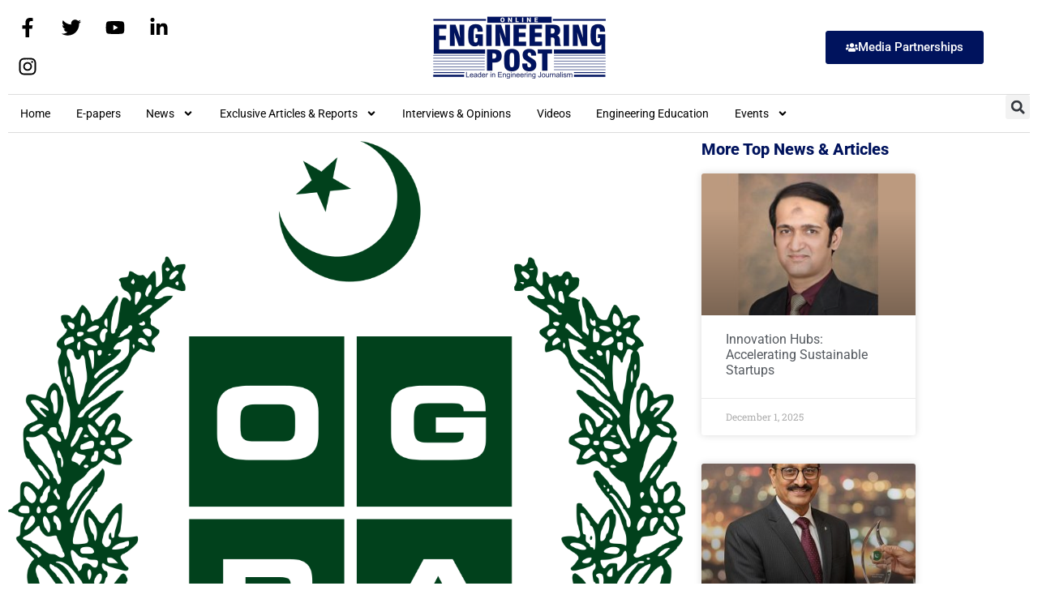

--- FILE ---
content_type: text/html; charset=UTF-8
request_url: https://enggpost.com/ogra-to-take-action-against-oil-marketing-companies/
body_size: 19240
content:
<!doctype html>
<html lang="en-US" prefix="og: https://ogp.me/ns#">
<head>
	<meta charset="UTF-8">
	<meta name="viewport" content="width=device-width, initial-scale=1">
	<link rel="profile" href="https://gmpg.org/xfn/11">
	
<!-- Search Engine Optimization by Rank Math - https://rankmath.com/ -->
<title>OGRA to take action against Oil Marketing Companies - Engineering Post - Leader in Engineering Journalism</title>
<meta name="robots" content="index, follow, max-snippet:-1, max-video-preview:-1, max-image-preview:large"/>
<link rel="canonical" href="https://enggpost.com/ogra-to-take-action-against-oil-marketing-companies/" />
<meta property="og:locale" content="en_US" />
<meta property="og:type" content="article" />
<meta property="og:title" content="OGRA to take action against Oil Marketing Companies - Engineering Post - Leader in Engineering Journalism" />
<meta property="og:description" content="On the instructions of Ministry of Energy, the Oil and Gas Regulatory Authority (Ogra) is expected to cancel provisional licence of 36 Oil Marketing Companies (OMCs). The decision has been taken after reviewing the activities of these OMCs over the past year. The 36 OMCs in question agreed to build storages at the time of [&hellip;]" />
<meta property="og:url" content="https://enggpost.com/ogra-to-take-action-against-oil-marketing-companies/" />
<meta property="og:site_name" content="Engineering Post - Leader in Engineering Journalism" />
<meta property="article:publisher" content="https://www.facebook.com/engineeringpost/" />
<meta property="article:section" content="Top News" />
<meta property="og:updated_time" content="2021-05-25T19:34:15+05:00" />
<meta property="og:image" content="https://enggpost.com/wp-content/uploads/2021/05/1-1.png" />
<meta property="og:image:secure_url" content="https://enggpost.com/wp-content/uploads/2021/05/1-1.png" />
<meta property="og:image:width" content="1200" />
<meta property="og:image:height" content="1395" />
<meta property="og:image:alt" content="OGRA to take action against Oil Marketing Companies" />
<meta property="og:image:type" content="image/png" />
<meta property="article:published_time" content="2021-05-25T19:34:13+05:00" />
<meta property="article:modified_time" content="2021-05-25T19:34:15+05:00" />
<meta name="twitter:card" content="summary_large_image" />
<meta name="twitter:title" content="OGRA to take action against Oil Marketing Companies - Engineering Post - Leader in Engineering Journalism" />
<meta name="twitter:description" content="On the instructions of Ministry of Energy, the Oil and Gas Regulatory Authority (Ogra) is expected to cancel provisional licence of 36 Oil Marketing Companies (OMCs). The decision has been taken after reviewing the activities of these OMCs over the past year. The 36 OMCs in question agreed to build storages at the time of [&hellip;]" />
<meta name="twitter:site" content="@engineeringpost" />
<meta name="twitter:creator" content="@engineeringpost" />
<meta name="twitter:image" content="https://enggpost.com/wp-content/uploads/2021/05/1-1.png" />
<meta name="twitter:label1" content="Written by" />
<meta name="twitter:data1" content="atibutt" />
<meta name="twitter:label2" content="Time to read" />
<meta name="twitter:data2" content="Less than a minute" />
<script type="application/ld+json" class="rank-math-schema">{"@context":"https://schema.org","@graph":[{"@type":"Organization","@id":"https://enggpost.com/#organization","name":"Engineering Post","url":"https://enggpost.com","sameAs":["https://www.facebook.com/engineeringpost/","https://twitter.com/engineeringpost"],"logo":{"@type":"ImageObject","@id":"https://enggpost.com/#logo","url":"https://enggpost.com/wp-content/uploads/2016/11/online-LOGO-EP-206-x-75.png","contentUrl":"https://enggpost.com/wp-content/uploads/2016/11/online-LOGO-EP-206-x-75.png","caption":"Engineering Post","inLanguage":"en-US","width":"206","height":"75"}},{"@type":"WebSite","@id":"https://enggpost.com/#website","url":"https://enggpost.com","name":"Engineering Post","publisher":{"@id":"https://enggpost.com/#organization"},"inLanguage":"en-US"},{"@type":"ImageObject","@id":"https://enggpost.com/wp-content/uploads/2021/05/1-1.png","url":"https://enggpost.com/wp-content/uploads/2021/05/1-1.png","width":"1200","height":"1395","inLanguage":"en-US"},{"@type":"BreadcrumbList","@id":"https://enggpost.com/ogra-to-take-action-against-oil-marketing-companies/#breadcrumb","itemListElement":[{"@type":"ListItem","position":"1","item":{"@id":"https://enggpost.com","name":"Home"}},{"@type":"ListItem","position":"2","item":{"@id":"https://enggpost.com/ogra-to-take-action-against-oil-marketing-companies/","name":"OGRA to take action against Oil Marketing Companies"}}]},{"@type":"WebPage","@id":"https://enggpost.com/ogra-to-take-action-against-oil-marketing-companies/#webpage","url":"https://enggpost.com/ogra-to-take-action-against-oil-marketing-companies/","name":"OGRA to take action against Oil Marketing Companies - Engineering Post - Leader in Engineering Journalism","datePublished":"2021-05-25T19:34:13+05:00","dateModified":"2021-05-25T19:34:15+05:00","isPartOf":{"@id":"https://enggpost.com/#website"},"primaryImageOfPage":{"@id":"https://enggpost.com/wp-content/uploads/2021/05/1-1.png"},"inLanguage":"en-US","breadcrumb":{"@id":"https://enggpost.com/ogra-to-take-action-against-oil-marketing-companies/#breadcrumb"}},{"@type":"Person","@id":"https://enggpost.com/author/atibutt/","name":"atibutt","url":"https://enggpost.com/author/atibutt/","image":{"@type":"ImageObject","@id":"https://secure.gravatar.com/avatar/971b46c8ab11a96e07b211d02af66685f5f4ac0db8857014a6c5719108a5de4f?s=96&amp;d=mm&amp;r=g","url":"https://secure.gravatar.com/avatar/971b46c8ab11a96e07b211d02af66685f5f4ac0db8857014a6c5719108a5de4f?s=96&amp;d=mm&amp;r=g","caption":"atibutt","inLanguage":"en-US"},"worksFor":{"@id":"https://enggpost.com/#organization"}},{"@type":"BlogPosting","headline":"OGRA to take action against Oil Marketing Companies - Engineering Post - Leader in Engineering Journalism","datePublished":"2021-05-25T19:34:13+05:00","dateModified":"2021-05-25T19:34:15+05:00","author":{"@id":"https://enggpost.com/author/atibutt/","name":"atibutt"},"publisher":{"@id":"https://enggpost.com/#organization"},"description":"On the instructions of Ministry of Energy, the Oil and Gas Regulatory Authority (Ogra) is expected to cancel provisional licence of 36 Oil Marketing Companies (OMCs).","name":"OGRA to take action against Oil Marketing Companies - Engineering Post - Leader in Engineering Journalism","@id":"https://enggpost.com/ogra-to-take-action-against-oil-marketing-companies/#richSnippet","isPartOf":{"@id":"https://enggpost.com/ogra-to-take-action-against-oil-marketing-companies/#webpage"},"image":{"@id":"https://enggpost.com/wp-content/uploads/2021/05/1-1.png"},"inLanguage":"en-US","mainEntityOfPage":{"@id":"https://enggpost.com/ogra-to-take-action-against-oil-marketing-companies/#webpage"}}]}</script>
<!-- /Rank Math WordPress SEO plugin -->

<link rel='dns-prefetch' href='//www.googletagmanager.com' />
<link rel="alternate" type="application/rss+xml" title="Engineering Post - Leader in Engineering Journalism &raquo; Feed" href="https://enggpost.com/feed/" />
<link rel="alternate" type="application/rss+xml" title="Engineering Post - Leader in Engineering Journalism &raquo; Comments Feed" href="https://enggpost.com/comments/feed/" />
<link rel="alternate" title="oEmbed (JSON)" type="application/json+oembed" href="https://enggpost.com/wp-json/oembed/1.0/embed?url=https%3A%2F%2Fenggpost.com%2Fogra-to-take-action-against-oil-marketing-companies%2F" />
<link rel="alternate" title="oEmbed (XML)" type="text/xml+oembed" href="https://enggpost.com/wp-json/oembed/1.0/embed?url=https%3A%2F%2Fenggpost.com%2Fogra-to-take-action-against-oil-marketing-companies%2F&#038;format=xml" />
<style id='wp-img-auto-sizes-contain-inline-css'>
img:is([sizes=auto i],[sizes^="auto," i]){contain-intrinsic-size:3000px 1500px}
/*# sourceURL=wp-img-auto-sizes-contain-inline-css */
</style>
<style id='wp-emoji-styles-inline-css'>

	img.wp-smiley, img.emoji {
		display: inline !important;
		border: none !important;
		box-shadow: none !important;
		height: 1em !important;
		width: 1em !important;
		margin: 0 0.07em !important;
		vertical-align: -0.1em !important;
		background: none !important;
		padding: 0 !important;
	}
/*# sourceURL=wp-emoji-styles-inline-css */
</style>
<link rel='stylesheet' id='wp-block-library-css' href='https://enggpost.com/wp-includes/css/dist/block-library/style.min.css?ver=7eb891b20baaee0d14860e81945f5d67' media='all' />
<style id='global-styles-inline-css'>
:root{--wp--preset--aspect-ratio--square: 1;--wp--preset--aspect-ratio--4-3: 4/3;--wp--preset--aspect-ratio--3-4: 3/4;--wp--preset--aspect-ratio--3-2: 3/2;--wp--preset--aspect-ratio--2-3: 2/3;--wp--preset--aspect-ratio--16-9: 16/9;--wp--preset--aspect-ratio--9-16: 9/16;--wp--preset--color--black: #000000;--wp--preset--color--cyan-bluish-gray: #abb8c3;--wp--preset--color--white: #ffffff;--wp--preset--color--pale-pink: #f78da7;--wp--preset--color--vivid-red: #cf2e2e;--wp--preset--color--luminous-vivid-orange: #ff6900;--wp--preset--color--luminous-vivid-amber: #fcb900;--wp--preset--color--light-green-cyan: #7bdcb5;--wp--preset--color--vivid-green-cyan: #00d084;--wp--preset--color--pale-cyan-blue: #8ed1fc;--wp--preset--color--vivid-cyan-blue: #0693e3;--wp--preset--color--vivid-purple: #9b51e0;--wp--preset--gradient--vivid-cyan-blue-to-vivid-purple: linear-gradient(135deg,rgb(6,147,227) 0%,rgb(155,81,224) 100%);--wp--preset--gradient--light-green-cyan-to-vivid-green-cyan: linear-gradient(135deg,rgb(122,220,180) 0%,rgb(0,208,130) 100%);--wp--preset--gradient--luminous-vivid-amber-to-luminous-vivid-orange: linear-gradient(135deg,rgb(252,185,0) 0%,rgb(255,105,0) 100%);--wp--preset--gradient--luminous-vivid-orange-to-vivid-red: linear-gradient(135deg,rgb(255,105,0) 0%,rgb(207,46,46) 100%);--wp--preset--gradient--very-light-gray-to-cyan-bluish-gray: linear-gradient(135deg,rgb(238,238,238) 0%,rgb(169,184,195) 100%);--wp--preset--gradient--cool-to-warm-spectrum: linear-gradient(135deg,rgb(74,234,220) 0%,rgb(151,120,209) 20%,rgb(207,42,186) 40%,rgb(238,44,130) 60%,rgb(251,105,98) 80%,rgb(254,248,76) 100%);--wp--preset--gradient--blush-light-purple: linear-gradient(135deg,rgb(255,206,236) 0%,rgb(152,150,240) 100%);--wp--preset--gradient--blush-bordeaux: linear-gradient(135deg,rgb(254,205,165) 0%,rgb(254,45,45) 50%,rgb(107,0,62) 100%);--wp--preset--gradient--luminous-dusk: linear-gradient(135deg,rgb(255,203,112) 0%,rgb(199,81,192) 50%,rgb(65,88,208) 100%);--wp--preset--gradient--pale-ocean: linear-gradient(135deg,rgb(255,245,203) 0%,rgb(182,227,212) 50%,rgb(51,167,181) 100%);--wp--preset--gradient--electric-grass: linear-gradient(135deg,rgb(202,248,128) 0%,rgb(113,206,126) 100%);--wp--preset--gradient--midnight: linear-gradient(135deg,rgb(2,3,129) 0%,rgb(40,116,252) 100%);--wp--preset--font-size--small: 13px;--wp--preset--font-size--medium: 20px;--wp--preset--font-size--large: 36px;--wp--preset--font-size--x-large: 42px;--wp--preset--spacing--20: 0.44rem;--wp--preset--spacing--30: 0.67rem;--wp--preset--spacing--40: 1rem;--wp--preset--spacing--50: 1.5rem;--wp--preset--spacing--60: 2.25rem;--wp--preset--spacing--70: 3.38rem;--wp--preset--spacing--80: 5.06rem;--wp--preset--shadow--natural: 6px 6px 9px rgba(0, 0, 0, 0.2);--wp--preset--shadow--deep: 12px 12px 50px rgba(0, 0, 0, 0.4);--wp--preset--shadow--sharp: 6px 6px 0px rgba(0, 0, 0, 0.2);--wp--preset--shadow--outlined: 6px 6px 0px -3px rgb(255, 255, 255), 6px 6px rgb(0, 0, 0);--wp--preset--shadow--crisp: 6px 6px 0px rgb(0, 0, 0);}:root { --wp--style--global--content-size: 800px;--wp--style--global--wide-size: 1200px; }:where(body) { margin: 0; }.wp-site-blocks > .alignleft { float: left; margin-right: 2em; }.wp-site-blocks > .alignright { float: right; margin-left: 2em; }.wp-site-blocks > .aligncenter { justify-content: center; margin-left: auto; margin-right: auto; }:where(.wp-site-blocks) > * { margin-block-start: 24px; margin-block-end: 0; }:where(.wp-site-blocks) > :first-child { margin-block-start: 0; }:where(.wp-site-blocks) > :last-child { margin-block-end: 0; }:root { --wp--style--block-gap: 24px; }:root :where(.is-layout-flow) > :first-child{margin-block-start: 0;}:root :where(.is-layout-flow) > :last-child{margin-block-end: 0;}:root :where(.is-layout-flow) > *{margin-block-start: 24px;margin-block-end: 0;}:root :where(.is-layout-constrained) > :first-child{margin-block-start: 0;}:root :where(.is-layout-constrained) > :last-child{margin-block-end: 0;}:root :where(.is-layout-constrained) > *{margin-block-start: 24px;margin-block-end: 0;}:root :where(.is-layout-flex){gap: 24px;}:root :where(.is-layout-grid){gap: 24px;}.is-layout-flow > .alignleft{float: left;margin-inline-start: 0;margin-inline-end: 2em;}.is-layout-flow > .alignright{float: right;margin-inline-start: 2em;margin-inline-end: 0;}.is-layout-flow > .aligncenter{margin-left: auto !important;margin-right: auto !important;}.is-layout-constrained > .alignleft{float: left;margin-inline-start: 0;margin-inline-end: 2em;}.is-layout-constrained > .alignright{float: right;margin-inline-start: 2em;margin-inline-end: 0;}.is-layout-constrained > .aligncenter{margin-left: auto !important;margin-right: auto !important;}.is-layout-constrained > :where(:not(.alignleft):not(.alignright):not(.alignfull)){max-width: var(--wp--style--global--content-size);margin-left: auto !important;margin-right: auto !important;}.is-layout-constrained > .alignwide{max-width: var(--wp--style--global--wide-size);}body .is-layout-flex{display: flex;}.is-layout-flex{flex-wrap: wrap;align-items: center;}.is-layout-flex > :is(*, div){margin: 0;}body .is-layout-grid{display: grid;}.is-layout-grid > :is(*, div){margin: 0;}body{padding-top: 0px;padding-right: 0px;padding-bottom: 0px;padding-left: 0px;}a:where(:not(.wp-element-button)){text-decoration: underline;}:root :where(.wp-element-button, .wp-block-button__link){background-color: #32373c;border-width: 0;color: #fff;font-family: inherit;font-size: inherit;font-style: inherit;font-weight: inherit;letter-spacing: inherit;line-height: inherit;padding-top: calc(0.667em + 2px);padding-right: calc(1.333em + 2px);padding-bottom: calc(0.667em + 2px);padding-left: calc(1.333em + 2px);text-decoration: none;text-transform: inherit;}.has-black-color{color: var(--wp--preset--color--black) !important;}.has-cyan-bluish-gray-color{color: var(--wp--preset--color--cyan-bluish-gray) !important;}.has-white-color{color: var(--wp--preset--color--white) !important;}.has-pale-pink-color{color: var(--wp--preset--color--pale-pink) !important;}.has-vivid-red-color{color: var(--wp--preset--color--vivid-red) !important;}.has-luminous-vivid-orange-color{color: var(--wp--preset--color--luminous-vivid-orange) !important;}.has-luminous-vivid-amber-color{color: var(--wp--preset--color--luminous-vivid-amber) !important;}.has-light-green-cyan-color{color: var(--wp--preset--color--light-green-cyan) !important;}.has-vivid-green-cyan-color{color: var(--wp--preset--color--vivid-green-cyan) !important;}.has-pale-cyan-blue-color{color: var(--wp--preset--color--pale-cyan-blue) !important;}.has-vivid-cyan-blue-color{color: var(--wp--preset--color--vivid-cyan-blue) !important;}.has-vivid-purple-color{color: var(--wp--preset--color--vivid-purple) !important;}.has-black-background-color{background-color: var(--wp--preset--color--black) !important;}.has-cyan-bluish-gray-background-color{background-color: var(--wp--preset--color--cyan-bluish-gray) !important;}.has-white-background-color{background-color: var(--wp--preset--color--white) !important;}.has-pale-pink-background-color{background-color: var(--wp--preset--color--pale-pink) !important;}.has-vivid-red-background-color{background-color: var(--wp--preset--color--vivid-red) !important;}.has-luminous-vivid-orange-background-color{background-color: var(--wp--preset--color--luminous-vivid-orange) !important;}.has-luminous-vivid-amber-background-color{background-color: var(--wp--preset--color--luminous-vivid-amber) !important;}.has-light-green-cyan-background-color{background-color: var(--wp--preset--color--light-green-cyan) !important;}.has-vivid-green-cyan-background-color{background-color: var(--wp--preset--color--vivid-green-cyan) !important;}.has-pale-cyan-blue-background-color{background-color: var(--wp--preset--color--pale-cyan-blue) !important;}.has-vivid-cyan-blue-background-color{background-color: var(--wp--preset--color--vivid-cyan-blue) !important;}.has-vivid-purple-background-color{background-color: var(--wp--preset--color--vivid-purple) !important;}.has-black-border-color{border-color: var(--wp--preset--color--black) !important;}.has-cyan-bluish-gray-border-color{border-color: var(--wp--preset--color--cyan-bluish-gray) !important;}.has-white-border-color{border-color: var(--wp--preset--color--white) !important;}.has-pale-pink-border-color{border-color: var(--wp--preset--color--pale-pink) !important;}.has-vivid-red-border-color{border-color: var(--wp--preset--color--vivid-red) !important;}.has-luminous-vivid-orange-border-color{border-color: var(--wp--preset--color--luminous-vivid-orange) !important;}.has-luminous-vivid-amber-border-color{border-color: var(--wp--preset--color--luminous-vivid-amber) !important;}.has-light-green-cyan-border-color{border-color: var(--wp--preset--color--light-green-cyan) !important;}.has-vivid-green-cyan-border-color{border-color: var(--wp--preset--color--vivid-green-cyan) !important;}.has-pale-cyan-blue-border-color{border-color: var(--wp--preset--color--pale-cyan-blue) !important;}.has-vivid-cyan-blue-border-color{border-color: var(--wp--preset--color--vivid-cyan-blue) !important;}.has-vivid-purple-border-color{border-color: var(--wp--preset--color--vivid-purple) !important;}.has-vivid-cyan-blue-to-vivid-purple-gradient-background{background: var(--wp--preset--gradient--vivid-cyan-blue-to-vivid-purple) !important;}.has-light-green-cyan-to-vivid-green-cyan-gradient-background{background: var(--wp--preset--gradient--light-green-cyan-to-vivid-green-cyan) !important;}.has-luminous-vivid-amber-to-luminous-vivid-orange-gradient-background{background: var(--wp--preset--gradient--luminous-vivid-amber-to-luminous-vivid-orange) !important;}.has-luminous-vivid-orange-to-vivid-red-gradient-background{background: var(--wp--preset--gradient--luminous-vivid-orange-to-vivid-red) !important;}.has-very-light-gray-to-cyan-bluish-gray-gradient-background{background: var(--wp--preset--gradient--very-light-gray-to-cyan-bluish-gray) !important;}.has-cool-to-warm-spectrum-gradient-background{background: var(--wp--preset--gradient--cool-to-warm-spectrum) !important;}.has-blush-light-purple-gradient-background{background: var(--wp--preset--gradient--blush-light-purple) !important;}.has-blush-bordeaux-gradient-background{background: var(--wp--preset--gradient--blush-bordeaux) !important;}.has-luminous-dusk-gradient-background{background: var(--wp--preset--gradient--luminous-dusk) !important;}.has-pale-ocean-gradient-background{background: var(--wp--preset--gradient--pale-ocean) !important;}.has-electric-grass-gradient-background{background: var(--wp--preset--gradient--electric-grass) !important;}.has-midnight-gradient-background{background: var(--wp--preset--gradient--midnight) !important;}.has-small-font-size{font-size: var(--wp--preset--font-size--small) !important;}.has-medium-font-size{font-size: var(--wp--preset--font-size--medium) !important;}.has-large-font-size{font-size: var(--wp--preset--font-size--large) !important;}.has-x-large-font-size{font-size: var(--wp--preset--font-size--x-large) !important;}
:root :where(.wp-block-pullquote){font-size: 1.5em;line-height: 1.6;}
/*# sourceURL=global-styles-inline-css */
</style>
<link rel='stylesheet' id='fd-nt-style-css' href='https://enggpost.com/wp-content/plugins/news-ticker-widget-for-elementor/assets/css/ele-news-ticker.css?ver=1.0.0' media='all' />
<link rel='stylesheet' id='ticker-style-css' href='https://enggpost.com/wp-content/plugins/news-ticker-widget-for-elementor/assets/css/ticker.css?ver=1.0.0' media='all' />
<link rel='stylesheet' id='hello-elementor-css' href='https://enggpost.com/wp-content/themes/hello-elementor/assets/css/reset.css?ver=3.4.5' media='all' />
<link rel='stylesheet' id='hello-elementor-theme-style-css' href='https://enggpost.com/wp-content/themes/hello-elementor/assets/css/theme.css?ver=3.4.5' media='all' />
<link rel='stylesheet' id='hello-elementor-header-footer-css' href='https://enggpost.com/wp-content/themes/hello-elementor/assets/css/header-footer.css?ver=3.4.5' media='all' />
<link rel='stylesheet' id='elementor-frontend-css' href='https://enggpost.com/wp-content/plugins/elementor/assets/css/frontend.min.css?ver=3.34.0' media='all' />
<link rel='stylesheet' id='elementor-post-15170-css' href='https://enggpost.com/wp-content/uploads/elementor/css/post-15170.css?ver=1766437788' media='all' />
<link rel='stylesheet' id='widget-social-icons-css' href='https://enggpost.com/wp-content/plugins/elementor/assets/css/widget-social-icons.min.css?ver=3.34.0' media='all' />
<link rel='stylesheet' id='e-apple-webkit-css' href='https://enggpost.com/wp-content/plugins/elementor/assets/css/conditionals/apple-webkit.min.css?ver=3.34.0' media='all' />
<link rel='stylesheet' id='widget-image-css' href='https://enggpost.com/wp-content/plugins/elementor/assets/css/widget-image.min.css?ver=3.34.0' media='all' />
<link rel='stylesheet' id='widget-nav-menu-css' href='https://enggpost.com/wp-content/plugins/elementor-pro/assets/css/widget-nav-menu.min.css?ver=3.34.0' media='all' />
<link rel='stylesheet' id='widget-search-form-css' href='https://enggpost.com/wp-content/plugins/elementor-pro/assets/css/widget-search-form.min.css?ver=3.34.0' media='all' />
<link rel='stylesheet' id='widget-spacer-css' href='https://enggpost.com/wp-content/plugins/elementor/assets/css/widget-spacer.min.css?ver=3.34.0' media='all' />
<link rel='stylesheet' id='e-animation-push-css' href='https://enggpost.com/wp-content/plugins/elementor/assets/lib/animations/styles/e-animation-push.min.css?ver=3.34.0' media='all' />
<link rel='stylesheet' id='widget-divider-css' href='https://enggpost.com/wp-content/plugins/elementor/assets/css/widget-divider.min.css?ver=3.34.0' media='all' />
<link rel='stylesheet' id='widget-heading-css' href='https://enggpost.com/wp-content/plugins/elementor/assets/css/widget-heading.min.css?ver=3.34.0' media='all' />
<link rel='stylesheet' id='widget-post-info-css' href='https://enggpost.com/wp-content/plugins/elementor-pro/assets/css/widget-post-info.min.css?ver=3.34.0' media='all' />
<link rel='stylesheet' id='widget-icon-list-css' href='https://enggpost.com/wp-content/plugins/elementor/assets/css/widget-icon-list.min.css?ver=3.34.0' media='all' />
<link rel='stylesheet' id='widget-post-navigation-css' href='https://enggpost.com/wp-content/plugins/elementor-pro/assets/css/widget-post-navigation.min.css?ver=3.34.0' media='all' />
<link rel='stylesheet' id='widget-posts-css' href='https://enggpost.com/wp-content/plugins/elementor-pro/assets/css/widget-posts.min.css?ver=3.34.0' media='all' />
<link rel='stylesheet' id='elementor-post-23492-css' href='https://enggpost.com/wp-content/uploads/elementor/css/post-23492.css?ver=1766437788' media='all' />
<link rel='stylesheet' id='elementor-post-15036-css' href='https://enggpost.com/wp-content/uploads/elementor/css/post-15036.css?ver=1766437788' media='all' />
<link rel='stylesheet' id='elementor-post-15122-css' href='https://enggpost.com/wp-content/uploads/elementor/css/post-15122.css?ver=1766437788' media='all' />
<link rel='stylesheet' id='__EPYT__style-css' href='https://enggpost.com/wp-content/plugins/youtube-embed-plus/styles/ytprefs.min.css?ver=14.2.4' media='all' />
<style id='__EPYT__style-inline-css'>

                .epyt-gallery-thumb {
                        width: 33.333%;
                }
                
                         @media (min-width:0px) and (max-width: 767px) {
                            .epyt-gallery-rowbreak {
                                display: none;
                            }
                            .epyt-gallery-allthumbs[class*="epyt-cols"] .epyt-gallery-thumb {
                                width: 100% !important;
                            }
                          }
/*# sourceURL=__EPYT__style-inline-css */
</style>
<link rel='stylesheet' id='elementor-gf-local-roboto-css' href='https://enggpost.com/wp-content/uploads/elementor/google-fonts/css/roboto.css?ver=1742234521' media='all' />
<link rel='stylesheet' id='elementor-gf-local-robotoslab-css' href='https://enggpost.com/wp-content/uploads/elementor/google-fonts/css/robotoslab.css?ver=1742234537' media='all' />
<script src="https://enggpost.com/wp-content/plugins/shortcode-for-current-date/dist/script.js?ver=7eb891b20baaee0d14860e81945f5d67" id="shortcode-for-current-date-script-js"></script>
<script src="https://enggpost.com/wp-includes/js/jquery/jquery.min.js?ver=3.7.1" id="jquery-core-js"></script>
<script src="https://enggpost.com/wp-includes/js/jquery/jquery-migrate.min.js?ver=3.4.1" id="jquery-migrate-js"></script>
<script id="__ytprefs__-js-extra">
var _EPYT_ = {"ajaxurl":"https://enggpost.com/wp-admin/admin-ajax.php","security":"5b64a400d5","gallery_scrolloffset":"20","eppathtoscripts":"https://enggpost.com/wp-content/plugins/youtube-embed-plus/scripts/","eppath":"https://enggpost.com/wp-content/plugins/youtube-embed-plus/","epresponsiveselector":"[\"iframe.__youtube_prefs__\",\"iframe[src*='youtube.com']\",\"iframe[src*='youtube-nocookie.com']\",\"iframe[data-ep-src*='youtube.com']\",\"iframe[data-ep-src*='youtube-nocookie.com']\",\"iframe[data-ep-gallerysrc*='youtube.com']\"]","epdovol":"1","version":"14.2.4","evselector":"iframe.__youtube_prefs__[src], iframe[src*=\"youtube.com/embed/\"], iframe[src*=\"youtube-nocookie.com/embed/\"]","ajax_compat":"","maxres_facade":"eager","ytapi_load":"light","pause_others":"","stopMobileBuffer":"1","facade_mode":"","not_live_on_channel":""};
//# sourceURL=__ytprefs__-js-extra
</script>
<script src="https://enggpost.com/wp-content/plugins/youtube-embed-plus/scripts/ytprefs.min.js?ver=14.2.4" id="__ytprefs__-js"></script>
<link rel="https://api.w.org/" href="https://enggpost.com/wp-json/" /><link rel="alternate" title="JSON" type="application/json" href="https://enggpost.com/wp-json/wp/v2/posts/15818" /><meta name="generator" content="Site Kit by Google 1.168.0" /><meta name="generator" content="Elementor 3.34.0; features: e_font_icon_svg, additional_custom_breakpoints; settings: css_print_method-external, google_font-enabled, font_display-auto">
			<style>
				.e-con.e-parent:nth-of-type(n+4):not(.e-lazyloaded):not(.e-no-lazyload),
				.e-con.e-parent:nth-of-type(n+4):not(.e-lazyloaded):not(.e-no-lazyload) * {
					background-image: none !important;
				}
				@media screen and (max-height: 1024px) {
					.e-con.e-parent:nth-of-type(n+3):not(.e-lazyloaded):not(.e-no-lazyload),
					.e-con.e-parent:nth-of-type(n+3):not(.e-lazyloaded):not(.e-no-lazyload) * {
						background-image: none !important;
					}
				}
				@media screen and (max-height: 640px) {
					.e-con.e-parent:nth-of-type(n+2):not(.e-lazyloaded):not(.e-no-lazyload),
					.e-con.e-parent:nth-of-type(n+2):not(.e-lazyloaded):not(.e-no-lazyload) * {
						background-image: none !important;
					}
				}
			</style>
			<link rel="icon" href="https://enggpost.com/wp-content/uploads/2021/05/cropped-circle500EngLogo-32x32.png" sizes="32x32" />
<link rel="icon" href="https://enggpost.com/wp-content/uploads/2021/05/cropped-circle500EngLogo-192x192.png" sizes="192x192" />
<link rel="apple-touch-icon" href="https://enggpost.com/wp-content/uploads/2021/05/cropped-circle500EngLogo-180x180.png" />
<meta name="msapplication-TileImage" content="https://enggpost.com/wp-content/uploads/2021/05/cropped-circle500EngLogo-270x270.png" />
		<style id="wp-custom-css">
			.page-id-3000 .elementor-posts-container.elementor-has-item-ratio .elementor-post__thumbnail.elementor-fit-height img{
	height:auto;
}		</style>
		</head>
<body data-rsssl=1 class="wp-singular post-template-default single single-post postid-15818 single-format-standard wp-custom-logo wp-embed-responsive wp-theme-hello-elementor hello-elementor-default elementor-default elementor-kit-15170 elementor-page-15122">


<a class="skip-link screen-reader-text" href="#content">Skip to content</a>

		<header data-elementor-type="header" data-elementor-id="23492" class="elementor elementor-23492 elementor-location-header" data-elementor-post-type="elementor_library">
			<div class="elementor-element elementor-element-57289d9 elementor-hidden-mobile e-flex e-con-boxed e-con e-parent" data-id="57289d9" data-element_type="container">
					<div class="e-con-inner">
		<div class="elementor-element elementor-element-0a60e3c e-con-full e-flex e-con e-child" data-id="0a60e3c" data-element_type="container">
				<div class="elementor-element elementor-element-db064eb e-grid-align-left elementor-shape-rounded elementor-grid-0 elementor-widget elementor-widget-social-icons" data-id="db064eb" data-element_type="widget" data-widget_type="social-icons.default">
							<div class="elementor-social-icons-wrapper elementor-grid" role="list">
							<span class="elementor-grid-item" role="listitem">
					<a class="elementor-icon elementor-social-icon elementor-social-icon-facebook-f elementor-repeater-item-de1a717" href="https://www.facebook.com/engineeringpost" target="_blank">
						<span class="elementor-screen-only">Facebook-f</span>
						<svg aria-hidden="true" class="e-font-icon-svg e-fab-facebook-f" viewBox="0 0 320 512" xmlns="http://www.w3.org/2000/svg"><path d="M279.14 288l14.22-92.66h-88.91v-60.13c0-25.35 12.42-50.06 52.24-50.06h40.42V6.26S260.43 0 225.36 0c-73.22 0-121.08 44.38-121.08 124.72v70.62H22.89V288h81.39v224h100.17V288z"></path></svg>					</a>
				</span>
							<span class="elementor-grid-item" role="listitem">
					<a class="elementor-icon elementor-social-icon elementor-social-icon-twitter elementor-repeater-item-5aa17a5" href="https://twitter.com/engineeringpost" target="_blank">
						<span class="elementor-screen-only">Twitter</span>
						<svg aria-hidden="true" class="e-font-icon-svg e-fab-twitter" viewBox="0 0 512 512" xmlns="http://www.w3.org/2000/svg"><path d="M459.37 151.716c.325 4.548.325 9.097.325 13.645 0 138.72-105.583 298.558-298.558 298.558-59.452 0-114.68-17.219-161.137-47.106 8.447.974 16.568 1.299 25.34 1.299 49.055 0 94.213-16.568 130.274-44.832-46.132-.975-84.792-31.188-98.112-72.772 6.498.974 12.995 1.624 19.818 1.624 9.421 0 18.843-1.3 27.614-3.573-48.081-9.747-84.143-51.98-84.143-102.985v-1.299c13.969 7.797 30.214 12.67 47.431 13.319-28.264-18.843-46.781-51.005-46.781-87.391 0-19.492 5.197-37.36 14.294-52.954 51.655 63.675 129.3 105.258 216.365 109.807-1.624-7.797-2.599-15.918-2.599-24.04 0-57.828 46.782-104.934 104.934-104.934 30.213 0 57.502 12.67 76.67 33.137 23.715-4.548 46.456-13.32 66.599-25.34-7.798 24.366-24.366 44.833-46.132 57.827 21.117-2.273 41.584-8.122 60.426-16.243-14.292 20.791-32.161 39.308-52.628 54.253z"></path></svg>					</a>
				</span>
							<span class="elementor-grid-item" role="listitem">
					<a class="elementor-icon elementor-social-icon elementor-social-icon-youtube elementor-repeater-item-aab19cc" href="https://www.youtube.com/@EngineeringPost" target="_blank">
						<span class="elementor-screen-only">Youtube</span>
						<svg aria-hidden="true" class="e-font-icon-svg e-fab-youtube" viewBox="0 0 576 512" xmlns="http://www.w3.org/2000/svg"><path d="M549.655 124.083c-6.281-23.65-24.787-42.276-48.284-48.597C458.781 64 288 64 288 64S117.22 64 74.629 75.486c-23.497 6.322-42.003 24.947-48.284 48.597-11.412 42.867-11.412 132.305-11.412 132.305s0 89.438 11.412 132.305c6.281 23.65 24.787 41.5 48.284 47.821C117.22 448 288 448 288 448s170.78 0 213.371-11.486c23.497-6.321 42.003-24.171 48.284-47.821 11.412-42.867 11.412-132.305 11.412-132.305s0-89.438-11.412-132.305zm-317.51 213.508V175.185l142.739 81.205-142.739 81.201z"></path></svg>					</a>
				</span>
							<span class="elementor-grid-item" role="listitem">
					<a class="elementor-icon elementor-social-icon elementor-social-icon-linkedin-in elementor-repeater-item-e5cecb6" href="https://www.linkedin.com/company/engineeringpost/" target="_blank">
						<span class="elementor-screen-only">Linkedin-in</span>
						<svg aria-hidden="true" class="e-font-icon-svg e-fab-linkedin-in" viewBox="0 0 448 512" xmlns="http://www.w3.org/2000/svg"><path d="M100.28 448H7.4V148.9h92.88zM53.79 108.1C24.09 108.1 0 83.5 0 53.8a53.79 53.79 0 0 1 107.58 0c0 29.7-24.1 54.3-53.79 54.3zM447.9 448h-92.68V302.4c0-34.7-.7-79.2-48.29-79.2-48.29 0-55.69 37.7-55.69 76.7V448h-92.78V148.9h89.08v40.8h1.3c12.4-23.5 42.69-48.3 87.88-48.3 94 0 111.28 61.9 111.28 142.3V448z"></path></svg>					</a>
				</span>
							<span class="elementor-grid-item" role="listitem">
					<a class="elementor-icon elementor-social-icon elementor-social-icon-instagram elementor-repeater-item-bafea8c" href="https://www.instagram.com/enggpost" target="_blank">
						<span class="elementor-screen-only">Instagram</span>
						<svg aria-hidden="true" class="e-font-icon-svg e-fab-instagram" viewBox="0 0 448 512" xmlns="http://www.w3.org/2000/svg"><path d="M224.1 141c-63.6 0-114.9 51.3-114.9 114.9s51.3 114.9 114.9 114.9S339 319.5 339 255.9 287.7 141 224.1 141zm0 189.6c-41.1 0-74.7-33.5-74.7-74.7s33.5-74.7 74.7-74.7 74.7 33.5 74.7 74.7-33.6 74.7-74.7 74.7zm146.4-194.3c0 14.9-12 26.8-26.8 26.8-14.9 0-26.8-12-26.8-26.8s12-26.8 26.8-26.8 26.8 12 26.8 26.8zm76.1 27.2c-1.7-35.9-9.9-67.7-36.2-93.9-26.2-26.2-58-34.4-93.9-36.2-37-2.1-147.9-2.1-184.9 0-35.8 1.7-67.6 9.9-93.9 36.1s-34.4 58-36.2 93.9c-2.1 37-2.1 147.9 0 184.9 1.7 35.9 9.9 67.7 36.2 93.9s58 34.4 93.9 36.2c37 2.1 147.9 2.1 184.9 0 35.9-1.7 67.7-9.9 93.9-36.2 26.2-26.2 34.4-58 36.2-93.9 2.1-37 2.1-147.8 0-184.8zM398.8 388c-7.8 19.6-22.9 34.7-42.6 42.6-29.5 11.7-99.5 9-132.1 9s-102.7 2.6-132.1-9c-19.6-7.8-34.7-22.9-42.6-42.6-11.7-29.5-9-99.5-9-132.1s-2.6-102.7 9-132.1c7.8-19.6 22.9-34.7 42.6-42.6 29.5-11.7 99.5-9 132.1-9s102.7-2.6 132.1 9c19.6 7.8 34.7 22.9 42.6 42.6 11.7 29.5 9 99.5 9 132.1s2.7 102.7-9 132.1z"></path></svg>					</a>
				</span>
					</div>
						</div>
				</div>
		<div class="elementor-element elementor-element-3d4b792 e-con-full e-flex e-con e-child" data-id="3d4b792" data-element_type="container">
				<div class="elementor-element elementor-element-0932faf elementor-widget elementor-widget-image" data-id="0932faf" data-element_type="widget" data-widget_type="image.default">
																<a href="https://enggpost.com">
							<img src="https://enggpost.com/wp-content/uploads/elementor/thumbs/Engg-logo-final-r2d5a9kto6yiub50bm8ze0o0txxlqcxivo2oiemx1o.png" title="Engg-logo-final" alt="Engg-logo-final" loading="lazy" />								</a>
															</div>
				</div>
		<div class="elementor-element elementor-element-34f5524 e-con-full e-flex e-con e-child" data-id="34f5524" data-element_type="container">
				<div class="elementor-element elementor-element-f462992 elementor-align-center elementor-widget elementor-widget-button" data-id="f462992" data-element_type="widget" data-widget_type="button.default">
										<a class="elementor-button elementor-button-link elementor-size-sm" href="/upcoming-events" target="_blank">
						<span class="elementor-button-content-wrapper">
						<span class="elementor-button-icon">
				<svg aria-hidden="true" class="e-font-icon-svg e-fas-users" viewBox="0 0 640 512" xmlns="http://www.w3.org/2000/svg"><path d="M96 224c35.3 0 64-28.7 64-64s-28.7-64-64-64-64 28.7-64 64 28.7 64 64 64zm448 0c35.3 0 64-28.7 64-64s-28.7-64-64-64-64 28.7-64 64 28.7 64 64 64zm32 32h-64c-17.6 0-33.5 7.1-45.1 18.6 40.3 22.1 68.9 62 75.1 109.4h66c17.7 0 32-14.3 32-32v-32c0-35.3-28.7-64-64-64zm-256 0c61.9 0 112-50.1 112-112S381.9 32 320 32 208 82.1 208 144s50.1 112 112 112zm76.8 32h-8.3c-20.8 10-43.9 16-68.5 16s-47.6-6-68.5-16h-8.3C179.6 288 128 339.6 128 403.2V432c0 26.5 21.5 48 48 48h288c26.5 0 48-21.5 48-48v-28.8c0-63.6-51.6-115.2-115.2-115.2zm-223.7-13.4C161.5 263.1 145.6 256 128 256H64c-35.3 0-64 28.7-64 64v32c0 17.7 14.3 32 32 32h65.9c6.3-47.4 34.9-87.3 75.2-109.4z"></path></svg>			</span>
									<span class="elementor-button-text">Media Partnerships</span>
					</span>
					</a>
								</div>
				</div>
					</div>
				</div>
		<div class="elementor-element elementor-element-d652d7d top-menu elementor-hidden-mobile e-flex e-con-boxed e-con e-parent" data-id="d652d7d" data-element_type="container">
					<div class="e-con-inner">
		<div class="elementor-element elementor-element-412e00f e-con-full e-flex e-con e-child" data-id="412e00f" data-element_type="container">
				<div class="elementor-element elementor-element-ad8a3b5 elementor-nav-menu__align-start elementor-nav-menu--dropdown-tablet elementor-nav-menu__text-align-aside elementor-nav-menu--toggle elementor-nav-menu--burger elementor-widget elementor-widget-nav-menu" data-id="ad8a3b5" data-element_type="widget" data-settings="{&quot;submenu_icon&quot;:{&quot;value&quot;:&quot;&lt;svg aria-hidden=\&quot;true\&quot; class=\&quot;e-font-icon-svg e-fas-angle-down\&quot; viewBox=\&quot;0 0 320 512\&quot; xmlns=\&quot;http:\/\/www.w3.org\/2000\/svg\&quot;&gt;&lt;path d=\&quot;M143 352.3L7 216.3c-9.4-9.4-9.4-24.6 0-33.9l22.6-22.6c9.4-9.4 24.6-9.4 33.9 0l96.4 96.4 96.4-96.4c9.4-9.4 24.6-9.4 33.9 0l22.6 22.6c9.4 9.4 9.4 24.6 0 33.9l-136 136c-9.2 9.4-24.4 9.4-33.8 0z\&quot;&gt;&lt;\/path&gt;&lt;\/svg&gt;&quot;,&quot;library&quot;:&quot;fa-solid&quot;},&quot;layout&quot;:&quot;horizontal&quot;,&quot;toggle&quot;:&quot;burger&quot;}" data-widget_type="nav-menu.default">
								<nav aria-label="Menu" class="elementor-nav-menu--main elementor-nav-menu__container elementor-nav-menu--layout-horizontal e--pointer-underline e--animation-grow">
				<ul id="menu-1-ad8a3b5" class="elementor-nav-menu"><li class="menu-item menu-item-type-post_type menu-item-object-page menu-item-home menu-item-13421"><a href="https://enggpost.com/" class="elementor-item">Home</a></li>
<li class="menu-item menu-item-type-post_type menu-item-object-page menu-item-4668"><a href="https://enggpost.com/e-papers/" class="elementor-item">E-papers</a></li>
<li class="menu-item menu-item-type-custom menu-item-object-custom menu-item-has-children menu-item-20396"><a href="#" class="elementor-item elementor-item-anchor">News</a>
<ul class="sub-menu elementor-nav-menu--dropdown">
	<li class="menu-item menu-item-type-post_type menu-item-object-page menu-item-20397"><a href="https://enggpost.com/cover-story/" class="elementor-sub-item">Cover Story</a></li>
	<li class="menu-item menu-item-type-post_type menu-item-object-page menu-item-has-children menu-item-3019"><a href="https://enggpost.com/news-from-engineering-firms/" class="elementor-sub-item">News From Engineering Firms</a>
	<ul class="sub-menu elementor-nav-menu--dropdown">
		<li class="menu-item menu-item-type-post_type menu-item-object-page menu-item-12600"><a href="https://enggpost.com/top-news/" class="elementor-sub-item">News</a></li>
	</ul>
</li>
</ul>
</li>
<li class="menu-item menu-item-type-custom menu-item-object-custom menu-item-has-children menu-item-20398"><a href="#" class="elementor-item elementor-item-anchor">Exclusive Articles &#038; Reports</a>
<ul class="sub-menu elementor-nav-menu--dropdown">
	<li class="menu-item menu-item-type-post_type menu-item-object-page menu-item-3017"><a href="https://enggpost.com/articles/" class="elementor-sub-item">Articles</a></li>
	<li class="menu-item menu-item-type-post_type menu-item-object-page menu-item-20399"><a href="https://enggpost.com/exclusive-reports/" class="elementor-sub-item">Exclusive Reports</a></li>
</ul>
</li>
<li class="menu-item menu-item-type-post_type menu-item-object-page menu-item-3026"><a href="https://enggpost.com/interviews/" class="elementor-item">Interviews &#038; Opinions</a></li>
<li class="menu-item menu-item-type-post_type menu-item-object-page menu-item-12603"><a href="https://enggpost.com/videos/" class="elementor-item">Videos</a></li>
<li class="menu-item menu-item-type-post_type menu-item-object-page menu-item-3028"><a href="https://enggpost.com/engineering-education/" class="elementor-item">Engineering Education</a></li>
<li class="menu-item menu-item-type-custom menu-item-object-custom menu-item-has-children menu-item-23797"><a href="#" class="elementor-item elementor-item-anchor">Events</a>
<ul class="sub-menu elementor-nav-menu--dropdown">
	<li class="menu-item menu-item-type-post_type menu-item-object-page menu-item-23796"><a href="https://enggpost.com/upcoming-events/" class="elementor-sub-item">Upcoming Events</a></li>
	<li class="menu-item menu-item-type-post_type menu-item-object-page menu-item-3089"><a href="https://enggpost.com/events-updates/" class="elementor-sub-item">Events Updates</a></li>
</ul>
</li>
</ul>			</nav>
					<div class="elementor-menu-toggle" role="button" tabindex="0" aria-label="Menu Toggle" aria-expanded="false">
			<svg aria-hidden="true" role="presentation" class="elementor-menu-toggle__icon--open e-font-icon-svg e-eicon-menu-bar" viewBox="0 0 1000 1000" xmlns="http://www.w3.org/2000/svg"><path d="M104 333H896C929 333 958 304 958 271S929 208 896 208H104C71 208 42 237 42 271S71 333 104 333ZM104 583H896C929 583 958 554 958 521S929 458 896 458H104C71 458 42 487 42 521S71 583 104 583ZM104 833H896C929 833 958 804 958 771S929 708 896 708H104C71 708 42 737 42 771S71 833 104 833Z"></path></svg><svg aria-hidden="true" role="presentation" class="elementor-menu-toggle__icon--close e-font-icon-svg e-eicon-close" viewBox="0 0 1000 1000" xmlns="http://www.w3.org/2000/svg"><path d="M742 167L500 408 258 167C246 154 233 150 217 150 196 150 179 158 167 167 154 179 150 196 150 212 150 229 154 242 171 254L408 500 167 742C138 771 138 800 167 829 196 858 225 858 254 829L496 587 738 829C750 842 767 846 783 846 800 846 817 842 829 829 842 817 846 804 846 783 846 767 842 750 829 737L588 500 833 258C863 229 863 200 833 171 804 137 775 137 742 167Z"></path></svg>		</div>
					<nav class="elementor-nav-menu--dropdown elementor-nav-menu__container" aria-hidden="true">
				<ul id="menu-2-ad8a3b5" class="elementor-nav-menu"><li class="menu-item menu-item-type-post_type menu-item-object-page menu-item-home menu-item-13421"><a href="https://enggpost.com/" class="elementor-item" tabindex="-1">Home</a></li>
<li class="menu-item menu-item-type-post_type menu-item-object-page menu-item-4668"><a href="https://enggpost.com/e-papers/" class="elementor-item" tabindex="-1">E-papers</a></li>
<li class="menu-item menu-item-type-custom menu-item-object-custom menu-item-has-children menu-item-20396"><a href="#" class="elementor-item elementor-item-anchor" tabindex="-1">News</a>
<ul class="sub-menu elementor-nav-menu--dropdown">
	<li class="menu-item menu-item-type-post_type menu-item-object-page menu-item-20397"><a href="https://enggpost.com/cover-story/" class="elementor-sub-item" tabindex="-1">Cover Story</a></li>
	<li class="menu-item menu-item-type-post_type menu-item-object-page menu-item-has-children menu-item-3019"><a href="https://enggpost.com/news-from-engineering-firms/" class="elementor-sub-item" tabindex="-1">News From Engineering Firms</a>
	<ul class="sub-menu elementor-nav-menu--dropdown">
		<li class="menu-item menu-item-type-post_type menu-item-object-page menu-item-12600"><a href="https://enggpost.com/top-news/" class="elementor-sub-item" tabindex="-1">News</a></li>
	</ul>
</li>
</ul>
</li>
<li class="menu-item menu-item-type-custom menu-item-object-custom menu-item-has-children menu-item-20398"><a href="#" class="elementor-item elementor-item-anchor" tabindex="-1">Exclusive Articles &#038; Reports</a>
<ul class="sub-menu elementor-nav-menu--dropdown">
	<li class="menu-item menu-item-type-post_type menu-item-object-page menu-item-3017"><a href="https://enggpost.com/articles/" class="elementor-sub-item" tabindex="-1">Articles</a></li>
	<li class="menu-item menu-item-type-post_type menu-item-object-page menu-item-20399"><a href="https://enggpost.com/exclusive-reports/" class="elementor-sub-item" tabindex="-1">Exclusive Reports</a></li>
</ul>
</li>
<li class="menu-item menu-item-type-post_type menu-item-object-page menu-item-3026"><a href="https://enggpost.com/interviews/" class="elementor-item" tabindex="-1">Interviews &#038; Opinions</a></li>
<li class="menu-item menu-item-type-post_type menu-item-object-page menu-item-12603"><a href="https://enggpost.com/videos/" class="elementor-item" tabindex="-1">Videos</a></li>
<li class="menu-item menu-item-type-post_type menu-item-object-page menu-item-3028"><a href="https://enggpost.com/engineering-education/" class="elementor-item" tabindex="-1">Engineering Education</a></li>
<li class="menu-item menu-item-type-custom menu-item-object-custom menu-item-has-children menu-item-23797"><a href="#" class="elementor-item elementor-item-anchor" tabindex="-1">Events</a>
<ul class="sub-menu elementor-nav-menu--dropdown">
	<li class="menu-item menu-item-type-post_type menu-item-object-page menu-item-23796"><a href="https://enggpost.com/upcoming-events/" class="elementor-sub-item" tabindex="-1">Upcoming Events</a></li>
	<li class="menu-item menu-item-type-post_type menu-item-object-page menu-item-3089"><a href="https://enggpost.com/events-updates/" class="elementor-sub-item" tabindex="-1">Events Updates</a></li>
</ul>
</li>
</ul>			</nav>
						</div>
				</div>
		<div class="elementor-element elementor-element-a6e2506 e-con-full e-flex e-con e-child" data-id="a6e2506" data-element_type="container">
				<div class="elementor-element elementor-element-0da266e elementor-search-form--skin-full_screen elementor-widget elementor-widget-search-form" data-id="0da266e" data-element_type="widget" data-settings="{&quot;skin&quot;:&quot;full_screen&quot;}" data-widget_type="search-form.default">
							<search role="search">
			<form class="elementor-search-form" action="https://enggpost.com" method="get">
												<div class="elementor-search-form__toggle" role="button" tabindex="0" aria-label="Search">
					<div class="e-font-icon-svg-container"><svg aria-hidden="true" class="e-font-icon-svg e-fas-search" viewBox="0 0 512 512" xmlns="http://www.w3.org/2000/svg"><path d="M505 442.7L405.3 343c-4.5-4.5-10.6-7-17-7H372c27.6-35.3 44-79.7 44-128C416 93.1 322.9 0 208 0S0 93.1 0 208s93.1 208 208 208c48.3 0 92.7-16.4 128-44v16.3c0 6.4 2.5 12.5 7 17l99.7 99.7c9.4 9.4 24.6 9.4 33.9 0l28.3-28.3c9.4-9.4 9.4-24.6.1-34zM208 336c-70.7 0-128-57.2-128-128 0-70.7 57.2-128 128-128 70.7 0 128 57.2 128 128 0 70.7-57.2 128-128 128z"></path></svg></div>				</div>
								<div class="elementor-search-form__container">
					<label class="elementor-screen-only" for="elementor-search-form-0da266e">Search</label>

					
					<input id="elementor-search-form-0da266e" placeholder="" class="elementor-search-form__input" type="search" name="s" value="">
					
					
										<div class="dialog-lightbox-close-button dialog-close-button" role="button" tabindex="0" aria-label="Close this search box.">
						<svg aria-hidden="true" class="e-font-icon-svg e-eicon-close" viewBox="0 0 1000 1000" xmlns="http://www.w3.org/2000/svg"><path d="M742 167L500 408 258 167C246 154 233 150 217 150 196 150 179 158 167 167 154 179 150 196 150 212 150 229 154 242 171 254L408 500 167 742C138 771 138 800 167 829 196 858 225 858 254 829L496 587 738 829C750 842 767 846 783 846 800 846 817 842 829 829 842 817 846 804 846 783 846 767 842 750 829 737L588 500 833 258C863 229 863 200 833 171 804 137 775 137 742 167Z"></path></svg>					</div>
									</div>
			</form>
		</search>
						</div>
				</div>
					</div>
				</div>
		<div class="elementor-element elementor-element-1813bab mobile-header elementor-hidden-desktop elementor-hidden-tablet e-flex e-con-boxed e-con e-parent" data-id="1813bab" data-element_type="container">
					<div class="e-con-inner">
		<div class="elementor-element elementor-element-3e12571 e-con-full e-flex e-con e-child" data-id="3e12571" data-element_type="container">
				<div class="elementor-element elementor-element-dfb0fba elementor-widget elementor-widget-image" data-id="dfb0fba" data-element_type="widget" data-widget_type="image.default">
																<a href="https://enggpost.com">
							<img src="https://enggpost.com/wp-content/uploads/elementor/thumbs/Engg-logo-final-r2d5a9kthm5563ilb6x6co7rqf2hmh8udx7kw51kuy.png" title="Engg-logo-final" alt="Engg-logo-final" loading="lazy" />								</a>
															</div>
				</div>
		<div class="elementor-element elementor-element-85ecc59 e-con-full e-flex e-con e-child" data-id="85ecc59" data-element_type="container">
				<div class="elementor-element elementor-element-33396d5 e-grid-align-left e-grid-align-mobile-left elementor-shape-rounded elementor-grid-0 elementor-widget elementor-widget-social-icons" data-id="33396d5" data-element_type="widget" data-widget_type="social-icons.default">
							<div class="elementor-social-icons-wrapper elementor-grid" role="list">
							<span class="elementor-grid-item" role="listitem">
					<a class="elementor-icon elementor-social-icon elementor-social-icon-facebook-f elementor-repeater-item-de1a717" href="https://www.facebook.com/engineeringpost" target="_blank">
						<span class="elementor-screen-only">Facebook-f</span>
						<svg aria-hidden="true" class="e-font-icon-svg e-fab-facebook-f" viewBox="0 0 320 512" xmlns="http://www.w3.org/2000/svg"><path d="M279.14 288l14.22-92.66h-88.91v-60.13c0-25.35 12.42-50.06 52.24-50.06h40.42V6.26S260.43 0 225.36 0c-73.22 0-121.08 44.38-121.08 124.72v70.62H22.89V288h81.39v224h100.17V288z"></path></svg>					</a>
				</span>
							<span class="elementor-grid-item" role="listitem">
					<a class="elementor-icon elementor-social-icon elementor-social-icon-twitter elementor-repeater-item-5aa17a5" href="https://twitter.com/engineeringpost" target="_blank">
						<span class="elementor-screen-only">Twitter</span>
						<svg aria-hidden="true" class="e-font-icon-svg e-fab-twitter" viewBox="0 0 512 512" xmlns="http://www.w3.org/2000/svg"><path d="M459.37 151.716c.325 4.548.325 9.097.325 13.645 0 138.72-105.583 298.558-298.558 298.558-59.452 0-114.68-17.219-161.137-47.106 8.447.974 16.568 1.299 25.34 1.299 49.055 0 94.213-16.568 130.274-44.832-46.132-.975-84.792-31.188-98.112-72.772 6.498.974 12.995 1.624 19.818 1.624 9.421 0 18.843-1.3 27.614-3.573-48.081-9.747-84.143-51.98-84.143-102.985v-1.299c13.969 7.797 30.214 12.67 47.431 13.319-28.264-18.843-46.781-51.005-46.781-87.391 0-19.492 5.197-37.36 14.294-52.954 51.655 63.675 129.3 105.258 216.365 109.807-1.624-7.797-2.599-15.918-2.599-24.04 0-57.828 46.782-104.934 104.934-104.934 30.213 0 57.502 12.67 76.67 33.137 23.715-4.548 46.456-13.32 66.599-25.34-7.798 24.366-24.366 44.833-46.132 57.827 21.117-2.273 41.584-8.122 60.426-16.243-14.292 20.791-32.161 39.308-52.628 54.253z"></path></svg>					</a>
				</span>
							<span class="elementor-grid-item" role="listitem">
					<a class="elementor-icon elementor-social-icon elementor-social-icon-youtube elementor-repeater-item-aab19cc" href="https://www.youtube.com/@EngineeringPost" target="_blank">
						<span class="elementor-screen-only">Youtube</span>
						<svg aria-hidden="true" class="e-font-icon-svg e-fab-youtube" viewBox="0 0 576 512" xmlns="http://www.w3.org/2000/svg"><path d="M549.655 124.083c-6.281-23.65-24.787-42.276-48.284-48.597C458.781 64 288 64 288 64S117.22 64 74.629 75.486c-23.497 6.322-42.003 24.947-48.284 48.597-11.412 42.867-11.412 132.305-11.412 132.305s0 89.438 11.412 132.305c6.281 23.65 24.787 41.5 48.284 47.821C117.22 448 288 448 288 448s170.78 0 213.371-11.486c23.497-6.321 42.003-24.171 48.284-47.821 11.412-42.867 11.412-132.305 11.412-132.305s0-89.438-11.412-132.305zm-317.51 213.508V175.185l142.739 81.205-142.739 81.201z"></path></svg>					</a>
				</span>
							<span class="elementor-grid-item" role="listitem">
					<a class="elementor-icon elementor-social-icon elementor-social-icon-linkedin-in elementor-repeater-item-e5cecb6" href="https://www.linkedin.com/company/engineeringpost/" target="_blank">
						<span class="elementor-screen-only">Linkedin-in</span>
						<svg aria-hidden="true" class="e-font-icon-svg e-fab-linkedin-in" viewBox="0 0 448 512" xmlns="http://www.w3.org/2000/svg"><path d="M100.28 448H7.4V148.9h92.88zM53.79 108.1C24.09 108.1 0 83.5 0 53.8a53.79 53.79 0 0 1 107.58 0c0 29.7-24.1 54.3-53.79 54.3zM447.9 448h-92.68V302.4c0-34.7-.7-79.2-48.29-79.2-48.29 0-55.69 37.7-55.69 76.7V448h-92.78V148.9h89.08v40.8h1.3c12.4-23.5 42.69-48.3 87.88-48.3 94 0 111.28 61.9 111.28 142.3V448z"></path></svg>					</a>
				</span>
							<span class="elementor-grid-item" role="listitem">
					<a class="elementor-icon elementor-social-icon elementor-social-icon-instagram elementor-repeater-item-bafea8c" href="https://www.instagram.com/enggpost" target="_blank">
						<span class="elementor-screen-only">Instagram</span>
						<svg aria-hidden="true" class="e-font-icon-svg e-fab-instagram" viewBox="0 0 448 512" xmlns="http://www.w3.org/2000/svg"><path d="M224.1 141c-63.6 0-114.9 51.3-114.9 114.9s51.3 114.9 114.9 114.9S339 319.5 339 255.9 287.7 141 224.1 141zm0 189.6c-41.1 0-74.7-33.5-74.7-74.7s33.5-74.7 74.7-74.7 74.7 33.5 74.7 74.7-33.6 74.7-74.7 74.7zm146.4-194.3c0 14.9-12 26.8-26.8 26.8-14.9 0-26.8-12-26.8-26.8s12-26.8 26.8-26.8 26.8 12 26.8 26.8zm76.1 27.2c-1.7-35.9-9.9-67.7-36.2-93.9-26.2-26.2-58-34.4-93.9-36.2-37-2.1-147.9-2.1-184.9 0-35.8 1.7-67.6 9.9-93.9 36.1s-34.4 58-36.2 93.9c-2.1 37-2.1 147.9 0 184.9 1.7 35.9 9.9 67.7 36.2 93.9s58 34.4 93.9 36.2c37 2.1 147.9 2.1 184.9 0 35.9-1.7 67.7-9.9 93.9-36.2 26.2-26.2 34.4-58 36.2-93.9 2.1-37 2.1-147.8 0-184.8zM398.8 388c-7.8 19.6-22.9 34.7-42.6 42.6-29.5 11.7-99.5 9-132.1 9s-102.7 2.6-132.1-9c-19.6-7.8-34.7-22.9-42.6-42.6-11.7-29.5-9-99.5-9-132.1s-2.6-102.7 9-132.1c7.8-19.6 22.9-34.7 42.6-42.6 29.5-11.7 99.5-9 132.1-9s102.7-2.6 132.1 9c19.6 7.8 34.7 22.9 42.6 42.6 11.7 29.5 9 99.5 9 132.1s2.7 102.7-9 132.1z"></path></svg>					</a>
				</span>
					</div>
						</div>
				<div class="elementor-element elementor-element-639b022 elementor-nav-menu--stretch elementor-nav-menu__text-align-aside elementor-nav-menu--toggle elementor-nav-menu--burger elementor-widget elementor-widget-nav-menu" data-id="639b022" data-element_type="widget" data-settings="{&quot;layout&quot;:&quot;dropdown&quot;,&quot;submenu_icon&quot;:{&quot;value&quot;:&quot;&lt;svg aria-hidden=\&quot;true\&quot; class=\&quot;e-font-icon-svg e-fas-angle-down\&quot; viewBox=\&quot;0 0 320 512\&quot; xmlns=\&quot;http:\/\/www.w3.org\/2000\/svg\&quot;&gt;&lt;path d=\&quot;M143 352.3L7 216.3c-9.4-9.4-9.4-24.6 0-33.9l22.6-22.6c9.4-9.4 24.6-9.4 33.9 0l96.4 96.4 96.4-96.4c9.4-9.4 24.6-9.4 33.9 0l22.6 22.6c9.4 9.4 9.4 24.6 0 33.9l-136 136c-9.2 9.4-24.4 9.4-33.8 0z\&quot;&gt;&lt;\/path&gt;&lt;\/svg&gt;&quot;,&quot;library&quot;:&quot;fa-solid&quot;},&quot;full_width&quot;:&quot;stretch&quot;,&quot;toggle&quot;:&quot;burger&quot;}" data-widget_type="nav-menu.default">
							<div class="elementor-menu-toggle" role="button" tabindex="0" aria-label="Menu Toggle" aria-expanded="false">
			<svg aria-hidden="true" role="presentation" class="elementor-menu-toggle__icon--open e-font-icon-svg e-eicon-menu-bar" viewBox="0 0 1000 1000" xmlns="http://www.w3.org/2000/svg"><path d="M104 333H896C929 333 958 304 958 271S929 208 896 208H104C71 208 42 237 42 271S71 333 104 333ZM104 583H896C929 583 958 554 958 521S929 458 896 458H104C71 458 42 487 42 521S71 583 104 583ZM104 833H896C929 833 958 804 958 771S929 708 896 708H104C71 708 42 737 42 771S71 833 104 833Z"></path></svg><svg aria-hidden="true" role="presentation" class="elementor-menu-toggle__icon--close e-font-icon-svg e-eicon-close" viewBox="0 0 1000 1000" xmlns="http://www.w3.org/2000/svg"><path d="M742 167L500 408 258 167C246 154 233 150 217 150 196 150 179 158 167 167 154 179 150 196 150 212 150 229 154 242 171 254L408 500 167 742C138 771 138 800 167 829 196 858 225 858 254 829L496 587 738 829C750 842 767 846 783 846 800 846 817 842 829 829 842 817 846 804 846 783 846 767 842 750 829 737L588 500 833 258C863 229 863 200 833 171 804 137 775 137 742 167Z"></path></svg>		</div>
					<nav class="elementor-nav-menu--dropdown elementor-nav-menu__container" aria-hidden="true">
				<ul id="menu-2-639b022" class="elementor-nav-menu"><li class="menu-item menu-item-type-post_type menu-item-object-page menu-item-home menu-item-13421"><a href="https://enggpost.com/" class="elementor-item" tabindex="-1">Home</a></li>
<li class="menu-item menu-item-type-post_type menu-item-object-page menu-item-4668"><a href="https://enggpost.com/e-papers/" class="elementor-item" tabindex="-1">E-papers</a></li>
<li class="menu-item menu-item-type-custom menu-item-object-custom menu-item-has-children menu-item-20396"><a href="#" class="elementor-item elementor-item-anchor" tabindex="-1">News</a>
<ul class="sub-menu elementor-nav-menu--dropdown">
	<li class="menu-item menu-item-type-post_type menu-item-object-page menu-item-20397"><a href="https://enggpost.com/cover-story/" class="elementor-sub-item" tabindex="-1">Cover Story</a></li>
	<li class="menu-item menu-item-type-post_type menu-item-object-page menu-item-has-children menu-item-3019"><a href="https://enggpost.com/news-from-engineering-firms/" class="elementor-sub-item" tabindex="-1">News From Engineering Firms</a>
	<ul class="sub-menu elementor-nav-menu--dropdown">
		<li class="menu-item menu-item-type-post_type menu-item-object-page menu-item-12600"><a href="https://enggpost.com/top-news/" class="elementor-sub-item" tabindex="-1">News</a></li>
	</ul>
</li>
</ul>
</li>
<li class="menu-item menu-item-type-custom menu-item-object-custom menu-item-has-children menu-item-20398"><a href="#" class="elementor-item elementor-item-anchor" tabindex="-1">Exclusive Articles &#038; Reports</a>
<ul class="sub-menu elementor-nav-menu--dropdown">
	<li class="menu-item menu-item-type-post_type menu-item-object-page menu-item-3017"><a href="https://enggpost.com/articles/" class="elementor-sub-item" tabindex="-1">Articles</a></li>
	<li class="menu-item menu-item-type-post_type menu-item-object-page menu-item-20399"><a href="https://enggpost.com/exclusive-reports/" class="elementor-sub-item" tabindex="-1">Exclusive Reports</a></li>
</ul>
</li>
<li class="menu-item menu-item-type-post_type menu-item-object-page menu-item-3026"><a href="https://enggpost.com/interviews/" class="elementor-item" tabindex="-1">Interviews &#038; Opinions</a></li>
<li class="menu-item menu-item-type-post_type menu-item-object-page menu-item-12603"><a href="https://enggpost.com/videos/" class="elementor-item" tabindex="-1">Videos</a></li>
<li class="menu-item menu-item-type-post_type menu-item-object-page menu-item-3028"><a href="https://enggpost.com/engineering-education/" class="elementor-item" tabindex="-1">Engineering Education</a></li>
<li class="menu-item menu-item-type-custom menu-item-object-custom menu-item-has-children menu-item-23797"><a href="#" class="elementor-item elementor-item-anchor" tabindex="-1">Events</a>
<ul class="sub-menu elementor-nav-menu--dropdown">
	<li class="menu-item menu-item-type-post_type menu-item-object-page menu-item-23796"><a href="https://enggpost.com/upcoming-events/" class="elementor-sub-item" tabindex="-1">Upcoming Events</a></li>
	<li class="menu-item menu-item-type-post_type menu-item-object-page menu-item-3089"><a href="https://enggpost.com/events-updates/" class="elementor-sub-item" tabindex="-1">Events Updates</a></li>
</ul>
</li>
</ul>			</nav>
						</div>
				</div>
					</div>
				</div>
				</header>
				<div data-elementor-type="single-post" data-elementor-id="15122" class="elementor elementor-15122 elementor-location-single post-15818 post type-post status-publish format-standard has-post-thumbnail hentry category-top-news" data-elementor-post-type="elementor_library">
					<section class="elementor-section elementor-top-section elementor-element elementor-element-85819da elementor-section-boxed elementor-section-height-default elementor-section-height-default" data-id="85819da" data-element_type="section">
						<div class="elementor-container elementor-column-gap-default">
					<div class="elementor-column elementor-col-50 elementor-top-column elementor-element elementor-element-17a0196" data-id="17a0196" data-element_type="column">
			<div class="elementor-widget-wrap elementor-element-populated">
						<div class="elementor-element elementor-element-19629c8 elementor-widget elementor-widget-theme-post-featured-image elementor-widget-image" data-id="19629c8" data-element_type="widget" data-widget_type="theme-post-featured-image.default">
															<img width="1200" height="1395" src="https://enggpost.com/wp-content/uploads/2021/05/1-1.png" class="attachment-full size-full wp-image-15820" alt="" srcset="https://enggpost.com/wp-content/uploads/2021/05/1-1.png 1200w, https://enggpost.com/wp-content/uploads/2021/05/1-1-258x300.png 258w, https://enggpost.com/wp-content/uploads/2021/05/1-1-881x1024.png 881w, https://enggpost.com/wp-content/uploads/2021/05/1-1-768x893.png 768w" sizes="(max-width: 1200px) 100vw, 1200px" />															</div>
				<div class="elementor-element elementor-element-a772b26 elementor-widget elementor-widget-theme-post-title elementor-page-title elementor-widget-heading" data-id="a772b26" data-element_type="widget" data-widget_type="theme-post-title.default">
					<h1 class="elementor-heading-title elementor-size-default">OGRA to take action against Oil Marketing Companies</h1>				</div>
				<div class="elementor-element elementor-element-e0f5b94 elementor-widget elementor-widget-post-info" data-id="e0f5b94" data-element_type="widget" data-widget_type="post-info.default">
							<ul class="elementor-inline-items elementor-icon-list-items elementor-post-info">
								<li class="elementor-icon-list-item elementor-repeater-item-4330d1f elementor-inline-item" itemprop="datePublished">
						<a href="https://enggpost.com/2021/05/25/">
											<span class="elementor-icon-list-icon">
								<svg aria-hidden="true" class="e-font-icon-svg e-fas-calendar" viewBox="0 0 448 512" xmlns="http://www.w3.org/2000/svg"><path d="M12 192h424c6.6 0 12 5.4 12 12v260c0 26.5-21.5 48-48 48H48c-26.5 0-48-21.5-48-48V204c0-6.6 5.4-12 12-12zm436-44v-36c0-26.5-21.5-48-48-48h-48V12c0-6.6-5.4-12-12-12h-40c-6.6 0-12 5.4-12 12v52H160V12c0-6.6-5.4-12-12-12h-40c-6.6 0-12 5.4-12 12v52H48C21.5 64 0 85.5 0 112v36c0 6.6 5.4 12 12 12h424c6.6 0 12-5.4 12-12z"></path></svg>							</span>
									<span class="elementor-icon-list-text elementor-post-info__item elementor-post-info__item--type-date">
										<time>May 25, 2021</time>					</span>
									</a>
				</li>
				<li class="elementor-icon-list-item elementor-repeater-item-e8426de elementor-inline-item">
										<span class="elementor-icon-list-icon">
								<svg aria-hidden="true" class="e-font-icon-svg e-far-clock" viewBox="0 0 512 512" xmlns="http://www.w3.org/2000/svg"><path d="M256 8C119 8 8 119 8 256s111 248 248 248 248-111 248-248S393 8 256 8zm0 448c-110.5 0-200-89.5-200-200S145.5 56 256 56s200 89.5 200 200-89.5 200-200 200zm61.8-104.4l-84.9-61.7c-3.1-2.3-4.9-5.9-4.9-9.7V116c0-6.6 5.4-12 12-12h32c6.6 0 12 5.4 12 12v141.7l66.8 48.6c5.4 3.9 6.5 11.4 2.6 16.8L334.6 349c-3.9 5.3-11.4 6.5-16.8 2.6z"></path></svg>							</span>
									<span class="elementor-icon-list-text elementor-post-info__item elementor-post-info__item--type-time">
										<time>7:34 pm</time>					</span>
								</li>
				</ul>
						</div>
				<div class="elementor-element elementor-element-0ea896a elementor-widget elementor-widget-theme-post-content" data-id="0ea896a" data-element_type="widget" data-widget_type="theme-post-content.default">
					
<p>On the instructions of Ministry of Energy, the Oil and Gas Regulatory Authority (Ogra) is expected to cancel provisional licence of 36 Oil Marketing Companies (OMCs).</p>



<p>The decision has been taken after reviewing the activities of these OMCs over the past year. The 36 OMCs in question agreed to build storages at the time of acquisition of licenses but failed to do so due to which they are being served with final notice for closure. On the other hand OMC which gave commitments to build infrastructure but showed very little progress are being given a one-year deadline to complete their infrastructures.</p>



<p>The Commission which was formed after the petrol crisis in 2020 conducted an inquiry and recommended that on controversial holding of PRMs non-observance of import quotas by OMCs, inaction on deficient stocks of OMCs, intrusive involvement of OCAC and non-lifting of local refined products by OMCs from refineries.</p>



<p>Furthermore the inquiry had found that minimum 20 days stock was not being maintained by OMCs. OMCs were also found involved in underutilizing the import quota, importing petrol in excess of storage capacity, importing petrol despite no retail outlets and disregard for safety protocols.</p>
				</div>
				<div class="elementor-element elementor-element-b7e6b12 elementor-post-navigation-borders-yes elementor-widget elementor-widget-post-navigation" data-id="b7e6b12" data-element_type="widget" data-widget_type="post-navigation.default">
							<div class="elementor-post-navigation" role="navigation" aria-label="Post Navigation">
			<div class="elementor-post-navigation__prev elementor-post-navigation__link">
				<a href="https://enggpost.com/telecom-sectors-imports-increased-by-43-76/" rel="prev"><span class="post-navigation__arrow-wrapper post-navigation__arrow-prev"><svg aria-hidden="true" class="e-font-icon-svg e-fas-angle-left" viewBox="0 0 256 512" xmlns="http://www.w3.org/2000/svg"><path d="M31.7 239l136-136c9.4-9.4 24.6-9.4 33.9 0l22.6 22.6c9.4 9.4 9.4 24.6 0 33.9L127.9 256l96.4 96.4c9.4 9.4 9.4 24.6 0 33.9L201.7 409c-9.4 9.4-24.6 9.4-33.9 0l-136-136c-9.5-9.4-9.5-24.6-.1-34z"></path></svg><span class="elementor-screen-only">Prev</span></span><span class="elementor-post-navigation__link__prev"><span class="post-navigation__prev--label">Previous</span><span class="post-navigation__prev--title">Telecom sector’s imports increased by 43.76%</span></span></a>			</div>
							<div class="elementor-post-navigation__separator-wrapper">
					<div class="elementor-post-navigation__separator"></div>
				</div>
						<div class="elementor-post-navigation__next elementor-post-navigation__link">
				<a href="https://enggpost.com/cpec-business-visa-approved/" rel="next"><span class="elementor-post-navigation__link__next"><span class="post-navigation__next--label">Next</span><span class="post-navigation__next--title">CPEC business visa approved</span></span><span class="post-navigation__arrow-wrapper post-navigation__arrow-next"><svg aria-hidden="true" class="e-font-icon-svg e-fas-angle-right" viewBox="0 0 256 512" xmlns="http://www.w3.org/2000/svg"><path d="M224.3 273l-136 136c-9.4 9.4-24.6 9.4-33.9 0l-22.6-22.6c-9.4-9.4-9.4-24.6 0-33.9l96.4-96.4-96.4-96.4c-9.4-9.4-9.4-24.6 0-33.9L54.3 103c9.4-9.4 24.6-9.4 33.9 0l136 136c9.5 9.4 9.5 24.6.1 34z"></path></svg><span class="elementor-screen-only">Next</span></span></a>			</div>
		</div>
						</div>
					</div>
		</div>
				<div class="elementor-column elementor-col-50 elementor-top-column elementor-element elementor-element-347b02a" data-id="347b02a" data-element_type="column">
			<div class="elementor-widget-wrap elementor-element-populated">
						<div class="elementor-element elementor-element-8ed6422 elementor-widget elementor-widget-heading" data-id="8ed6422" data-element_type="widget" data-widget_type="heading.default">
					<h5 class="elementor-heading-title elementor-size-default">More Top News &amp; Articles</h5>				</div>
				<div class="elementor-element elementor-element-33a0fc3 elementor-grid-1 elementor-grid-tablet-2 elementor-grid-mobile-1 elementor-posts--thumbnail-top elementor-card-shadow-yes elementor-posts__hover-gradient elementor-widget elementor-widget-posts" data-id="33a0fc3" data-element_type="widget" data-settings="{&quot;cards_columns&quot;:&quot;1&quot;,&quot;cards_columns_tablet&quot;:&quot;2&quot;,&quot;cards_columns_mobile&quot;:&quot;1&quot;,&quot;cards_row_gap&quot;:{&quot;unit&quot;:&quot;px&quot;,&quot;size&quot;:35,&quot;sizes&quot;:[]},&quot;cards_row_gap_tablet&quot;:{&quot;unit&quot;:&quot;px&quot;,&quot;size&quot;:&quot;&quot;,&quot;sizes&quot;:[]},&quot;cards_row_gap_mobile&quot;:{&quot;unit&quot;:&quot;px&quot;,&quot;size&quot;:&quot;&quot;,&quot;sizes&quot;:[]}}" data-widget_type="posts.cards">
				<div class="elementor-widget-container">
							<div class="elementor-posts-container elementor-posts elementor-posts--skin-cards elementor-grid" role="list">
				<article class="elementor-post elementor-grid-item post-29429 post type-post status-publish format-standard has-post-thumbnail hentry category-article" role="listitem">
			<div class="elementor-post__card">
				<a class="elementor-post__thumbnail__link" href="https://enggpost.com/innovation-hubs-accelerating-sustainable-startups/" tabindex="-1" ><div class="elementor-post__thumbnail"><img width="300" height="180" src="https://enggpost.com/wp-content/uploads/2025/05/Nawaz-Iqbal-300x180.jpg" class="attachment-medium size-medium wp-image-27916" alt="" decoding="async" srcset="https://enggpost.com/wp-content/uploads/2025/05/Nawaz-Iqbal-300x180.jpg 300w, https://enggpost.com/wp-content/uploads/2025/05/Nawaz-Iqbal-768x461.jpg 768w, https://enggpost.com/wp-content/uploads/2025/05/Nawaz-Iqbal.jpg 800w" sizes="(max-width: 300px) 100vw, 300px" /></div></a>
				<div class="elementor-post__text">
				<h3 class="elementor-post__title">
			<a href="https://enggpost.com/innovation-hubs-accelerating-sustainable-startups/" >
				Innovation Hubs: Accelerating Sustainable Startups			</a>
		</h3>
				</div>
				<div class="elementor-post__meta-data">
					<span class="elementor-post-date">
			December 1, 2025		</span>
				</div>
					</div>
		</article>
				<article class="elementor-post elementor-grid-item post-29423 post type-post status-publish format-standard has-post-thumbnail hentry category-article" role="listitem">
			<div class="elementor-post__card">
				<a class="elementor-post__thumbnail__link" href="https://enggpost.com/the-lifeline-of-reliable-power-after-sales-support-in-pakistans-generator-industry/" tabindex="-1" ><div class="elementor-post__thumbnail"><img width="300" height="273" src="https://enggpost.com/wp-content/uploads/2025/12/Dr_Sohail_Rana_Portrait-300x273.jpg" class="attachment-medium size-medium wp-image-29426" alt="" decoding="async" srcset="https://enggpost.com/wp-content/uploads/2025/12/Dr_Sohail_Rana_Portrait-300x273.jpg 300w, https://enggpost.com/wp-content/uploads/2025/12/Dr_Sohail_Rana_Portrait-768x698.jpg 768w, https://enggpost.com/wp-content/uploads/2025/12/Dr_Sohail_Rana_Portrait.jpg 800w" sizes="(max-width: 300px) 100vw, 300px" /></div></a>
				<div class="elementor-post__text">
				<h3 class="elementor-post__title">
			<a href="https://enggpost.com/the-lifeline-of-reliable-power-after-sales-support-in-pakistans-generator-industry/" >
				The Lifeline of Reliable Power: After-Sales Support in Pakistan’s Generator Industry			</a>
		</h3>
				</div>
				<div class="elementor-post__meta-data">
					<span class="elementor-post-date">
			December 1, 2025		</span>
				</div>
					</div>
		</article>
				<article class="elementor-post elementor-grid-item post-29261 post type-post status-publish format-standard has-post-thumbnail hentry category-article" role="listitem">
			<div class="elementor-post__card">
				<a class="elementor-post__thumbnail__link" href="https://enggpost.com/local-innovations-global-scalability-a-study-in-engineering-startups/" tabindex="-1" ><div class="elementor-post__thumbnail"><img width="300" height="180" src="https://enggpost.com/wp-content/uploads/2025/05/Nawaz-Iqbal-300x180.jpg" class="attachment-medium size-medium wp-image-27916" alt="" decoding="async" srcset="https://enggpost.com/wp-content/uploads/2025/05/Nawaz-Iqbal-300x180.jpg 300w, https://enggpost.com/wp-content/uploads/2025/05/Nawaz-Iqbal-768x461.jpg 768w, https://enggpost.com/wp-content/uploads/2025/05/Nawaz-Iqbal.jpg 800w" sizes="(max-width: 300px) 100vw, 300px" /></div></a>
				<div class="elementor-post__text">
				<h3 class="elementor-post__title">
			<a href="https://enggpost.com/local-innovations-global-scalability-a-study-in-engineering-startups/" >
				Local Innovations, Global Scalability: A Study in Engineering Startups			</a>
		</h3>
				</div>
				<div class="elementor-post__meta-data">
					<span class="elementor-post-date">
			November 3, 2025		</span>
				</div>
					</div>
		</article>
				<article class="elementor-post elementor-grid-item post-29215 post type-post status-publish format-standard has-post-thumbnail hentry category-article" role="listitem">
			<div class="elementor-post__card">
				<a class="elementor-post__thumbnail__link" href="https://enggpost.com/local-coupling-national-strength-the-engineering-edge-of-power-vision-systems/" tabindex="-1" ><div class="elementor-post__thumbnail"><img width="300" height="180" src="https://enggpost.com/wp-content/uploads/2025/10/WhatsApp-Image-2025-10-27-at-2.13.39-PM-300x180.jpeg" class="attachment-medium size-medium wp-image-29227" alt="" decoding="async" srcset="https://enggpost.com/wp-content/uploads/2025/10/WhatsApp-Image-2025-10-27-at-2.13.39-PM-300x180.jpeg 300w, https://enggpost.com/wp-content/uploads/2025/10/WhatsApp-Image-2025-10-27-at-2.13.39-PM-768x461.jpeg 768w, https://enggpost.com/wp-content/uploads/2025/10/WhatsApp-Image-2025-10-27-at-2.13.39-PM.jpeg 800w" sizes="(max-width: 300px) 100vw, 300px" /></div></a>
				<div class="elementor-post__text">
				<h3 class="elementor-post__title">
			<a href="https://enggpost.com/local-coupling-national-strength-the-engineering-edge-of-power-vision-systems/" >
				Local Coupling, National Strength: The Engineering Edge of Power Vision Systems			</a>
		</h3>
				</div>
				<div class="elementor-post__meta-data">
					<span class="elementor-post-date">
			October 31, 2025		</span>
				</div>
					</div>
		</article>
				<article class="elementor-post elementor-grid-item post-29213 post type-post status-publish format-standard has-post-thumbnail hentry category-article" role="listitem">
			<div class="elementor-post__card">
				<a class="elementor-post__thumbnail__link" href="https://enggpost.com/leadership-skills-for-engineers-and-entrepreneurs/" tabindex="-1" ><div class="elementor-post__thumbnail"><img width="300" height="180" src="https://enggpost.com/wp-content/uploads/2025/10/IMG-20251020-WA0078-300x180.jpg" class="attachment-medium size-medium wp-image-29222" alt="" decoding="async" srcset="https://enggpost.com/wp-content/uploads/2025/10/IMG-20251020-WA0078-300x180.jpg 300w, https://enggpost.com/wp-content/uploads/2025/10/IMG-20251020-WA0078-768x461.jpg 768w, https://enggpost.com/wp-content/uploads/2025/10/IMG-20251020-WA0078.jpg 800w" sizes="(max-width: 300px) 100vw, 300px" /></div></a>
				<div class="elementor-post__text">
				<h3 class="elementor-post__title">
			<a href="https://enggpost.com/leadership-skills-for-engineers-and-entrepreneurs/" >
				Leadership Skills for Engineers and Entrepreneurs			</a>
		</h3>
				</div>
				<div class="elementor-post__meta-data">
					<span class="elementor-post-date">
			October 31, 2025		</span>
				</div>
					</div>
		</article>
				<article class="elementor-post elementor-grid-item post-29030 post type-post status-publish format-standard has-post-thumbnail hentry category-article" role="listitem">
			<div class="elementor-post__card">
				<a class="elementor-post__thumbnail__link" href="https://enggpost.com/engineering-modular-products-for-business-scalability/" tabindex="-1" ><div class="elementor-post__thumbnail"><img width="300" height="180" src="https://enggpost.com/wp-content/uploads/2025/05/Nawaz-Iqbal-300x180.jpg" class="attachment-medium size-medium wp-image-27916" alt="" decoding="async" srcset="https://enggpost.com/wp-content/uploads/2025/05/Nawaz-Iqbal-300x180.jpg 300w, https://enggpost.com/wp-content/uploads/2025/05/Nawaz-Iqbal-768x461.jpg 768w, https://enggpost.com/wp-content/uploads/2025/05/Nawaz-Iqbal.jpg 800w" sizes="(max-width: 300px) 100vw, 300px" /></div></a>
				<div class="elementor-post__text">
				<h3 class="elementor-post__title">
			<a href="https://enggpost.com/engineering-modular-products-for-business-scalability/" >
				Engineering Modular Products for Business Scalability			</a>
		</h3>
				</div>
				<div class="elementor-post__meta-data">
					<span class="elementor-post-date">
			September 29, 2025		</span>
				</div>
					</div>
		</article>
				</div>
		
						</div>
				</div>
					</div>
		</div>
					</div>
		</section>
				</div>
				<footer data-elementor-type="footer" data-elementor-id="15036" class="elementor elementor-15036 elementor-location-footer" data-elementor-post-type="elementor_library">
					<section class="elementor-section elementor-top-section elementor-element elementor-element-8953814 elementor-section-boxed elementor-section-height-default elementor-section-height-default" data-id="8953814" data-element_type="section" data-settings="{&quot;background_background&quot;:&quot;classic&quot;}">
						<div class="elementor-container elementor-column-gap-default">
					<div class="elementor-column elementor-col-33 elementor-top-column elementor-element elementor-element-283dae2" data-id="283dae2" data-element_type="column">
			<div class="elementor-widget-wrap elementor-element-populated">
						<div class="elementor-element elementor-element-54f3829 elementor-widget elementor-widget-text-editor" data-id="54f3829" data-element_type="widget" data-widget_type="text-editor.default">
									<p>FOLLOW US</p>								</div>
				<div class="elementor-element elementor-element-47e4377 elementor-widget elementor-widget-spacer" data-id="47e4377" data-element_type="widget" data-widget_type="spacer.default">
							<div class="elementor-spacer">
			<div class="elementor-spacer-inner"></div>
		</div>
						</div>
				<div class="elementor-element elementor-element-b7dfe06 e-grid-align-left elementor-shape-rounded elementor-grid-0 elementor-widget elementor-widget-social-icons" data-id="b7dfe06" data-element_type="widget" data-widget_type="social-icons.default">
							<div class="elementor-social-icons-wrapper elementor-grid" role="list">
							<span class="elementor-grid-item" role="listitem">
					<a class="elementor-icon elementor-social-icon elementor-social-icon-facebook elementor-animation-push elementor-repeater-item-71d842a" href="https://www.facebook.com/engineeringpost/" target="_blank">
						<span class="elementor-screen-only">Facebook</span>
						<svg aria-hidden="true" class="e-font-icon-svg e-fab-facebook" viewBox="0 0 512 512" xmlns="http://www.w3.org/2000/svg"><path d="M504 256C504 119 393 8 256 8S8 119 8 256c0 123.78 90.69 226.38 209.25 245V327.69h-63V256h63v-54.64c0-62.15 37-96.48 93.67-96.48 27.14 0 55.52 4.84 55.52 4.84v61h-31.28c-30.8 0-40.41 19.12-40.41 38.73V256h68.78l-11 71.69h-57.78V501C413.31 482.38 504 379.78 504 256z"></path></svg>					</a>
				</span>
							<span class="elementor-grid-item" role="listitem">
					<a class="elementor-icon elementor-social-icon elementor-social-icon-linkedin elementor-animation-push elementor-repeater-item-cfb40a8" href="https://www.linkedin.com/company/engineeringpost/" target="_blank">
						<span class="elementor-screen-only">Linkedin</span>
						<svg aria-hidden="true" class="e-font-icon-svg e-fab-linkedin" viewBox="0 0 448 512" xmlns="http://www.w3.org/2000/svg"><path d="M416 32H31.9C14.3 32 0 46.5 0 64.3v383.4C0 465.5 14.3 480 31.9 480H416c17.6 0 32-14.5 32-32.3V64.3c0-17.8-14.4-32.3-32-32.3zM135.4 416H69V202.2h66.5V416zm-33.2-243c-21.3 0-38.5-17.3-38.5-38.5S80.9 96 102.2 96c21.2 0 38.5 17.3 38.5 38.5 0 21.3-17.2 38.5-38.5 38.5zm282.1 243h-66.4V312c0-24.8-.5-56.7-34.5-56.7-34.6 0-39.9 27-39.9 54.9V416h-66.4V202.2h63.7v29.2h.9c8.9-16.8 30.6-34.5 62.9-34.5 67.2 0 79.7 44.3 79.7 101.9V416z"></path></svg>					</a>
				</span>
							<span class="elementor-grid-item" role="listitem">
					<a class="elementor-icon elementor-social-icon elementor-social-icon-twitter elementor-animation-push elementor-repeater-item-9e9b7ab" href="https://twitter.com/engineeringpost" target="_blank">
						<span class="elementor-screen-only">Twitter</span>
						<svg aria-hidden="true" class="e-font-icon-svg e-fab-twitter" viewBox="0 0 512 512" xmlns="http://www.w3.org/2000/svg"><path d="M459.37 151.716c.325 4.548.325 9.097.325 13.645 0 138.72-105.583 298.558-298.558 298.558-59.452 0-114.68-17.219-161.137-47.106 8.447.974 16.568 1.299 25.34 1.299 49.055 0 94.213-16.568 130.274-44.832-46.132-.975-84.792-31.188-98.112-72.772 6.498.974 12.995 1.624 19.818 1.624 9.421 0 18.843-1.3 27.614-3.573-48.081-9.747-84.143-51.98-84.143-102.985v-1.299c13.969 7.797 30.214 12.67 47.431 13.319-28.264-18.843-46.781-51.005-46.781-87.391 0-19.492 5.197-37.36 14.294-52.954 51.655 63.675 129.3 105.258 216.365 109.807-1.624-7.797-2.599-15.918-2.599-24.04 0-57.828 46.782-104.934 104.934-104.934 30.213 0 57.502 12.67 76.67 33.137 23.715-4.548 46.456-13.32 66.599-25.34-7.798 24.366-24.366 44.833-46.132 57.827 21.117-2.273 41.584-8.122 60.426-16.243-14.292 20.791-32.161 39.308-52.628 54.253z"></path></svg>					</a>
				</span>
							<span class="elementor-grid-item" role="listitem">
					<a class="elementor-icon elementor-social-icon elementor-social-icon-youtube elementor-animation-push elementor-repeater-item-5d28e56" href="https://www.youtube.com/engineeringpost/" target="_blank">
						<span class="elementor-screen-only">Youtube</span>
						<svg aria-hidden="true" class="e-font-icon-svg e-fab-youtube" viewBox="0 0 576 512" xmlns="http://www.w3.org/2000/svg"><path d="M549.655 124.083c-6.281-23.65-24.787-42.276-48.284-48.597C458.781 64 288 64 288 64S117.22 64 74.629 75.486c-23.497 6.322-42.003 24.947-48.284 48.597-11.412 42.867-11.412 132.305-11.412 132.305s0 89.438 11.412 132.305c6.281 23.65 24.787 41.5 48.284 47.821C117.22 448 288 448 288 448s170.78 0 213.371-11.486c23.497-6.321 42.003-24.171 48.284-47.821 11.412-42.867 11.412-132.305 11.412-132.305s0-89.438-11.412-132.305zm-317.51 213.508V175.185l142.739 81.205-142.739 81.201z"></path></svg>					</a>
				</span>
							<span class="elementor-grid-item" role="listitem">
					<a class="elementor-icon elementor-social-icon elementor-social-icon-rss elementor-animation-push elementor-repeater-item-74524f1" href="https://enggpost.com/feed/" target="_blank">
						<span class="elementor-screen-only">Rss</span>
						<svg aria-hidden="true" class="e-font-icon-svg e-fas-rss" viewBox="0 0 448 512" xmlns="http://www.w3.org/2000/svg"><path d="M128.081 415.959c0 35.369-28.672 64.041-64.041 64.041S0 451.328 0 415.959s28.672-64.041 64.041-64.041 64.04 28.673 64.04 64.041zm175.66 47.25c-8.354-154.6-132.185-278.587-286.95-286.95C7.656 175.765 0 183.105 0 192.253v48.069c0 8.415 6.49 15.472 14.887 16.018 111.832 7.284 201.473 96.702 208.772 208.772.547 8.397 7.604 14.887 16.018 14.887h48.069c9.149.001 16.489-7.655 15.995-16.79zm144.249.288C439.596 229.677 251.465 40.445 16.503 32.01 7.473 31.686 0 38.981 0 48.016v48.068c0 8.625 6.835 15.645 15.453 15.999 191.179 7.839 344.627 161.316 352.465 352.465.353 8.618 7.373 15.453 15.999 15.453h48.068c9.034-.001 16.329-7.474 16.005-16.504z"></path></svg>					</a>
				</span>
					</div>
						</div>
				<div class="elementor-element elementor-element-9447690 elementor-search-form--skin-minimal elementor-widget elementor-widget-search-form" data-id="9447690" data-element_type="widget" data-settings="{&quot;skin&quot;:&quot;minimal&quot;}" data-widget_type="search-form.default">
							<search role="search">
			<form class="elementor-search-form" action="https://enggpost.com" method="get">
												<div class="elementor-search-form__container">
					<label class="elementor-screen-only" for="elementor-search-form-9447690">Search</label>

											<div class="elementor-search-form__icon">
							<div class="e-font-icon-svg-container"><svg aria-hidden="true" class="e-font-icon-svg e-fas-search" viewBox="0 0 512 512" xmlns="http://www.w3.org/2000/svg"><path d="M505 442.7L405.3 343c-4.5-4.5-10.6-7-17-7H372c27.6-35.3 44-79.7 44-128C416 93.1 322.9 0 208 0S0 93.1 0 208s93.1 208 208 208c48.3 0 92.7-16.4 128-44v16.3c0 6.4 2.5 12.5 7 17l99.7 99.7c9.4 9.4 24.6 9.4 33.9 0l28.3-28.3c9.4-9.4 9.4-24.6.1-34zM208 336c-70.7 0-128-57.2-128-128 0-70.7 57.2-128 128-128 70.7 0 128 57.2 128 128 0 70.7-57.2 128-128 128z"></path></svg></div>							<span class="elementor-screen-only">Search</span>
						</div>
					
					<input id="elementor-search-form-9447690" placeholder="Search..." class="elementor-search-form__input" type="search" name="s" value="">
					
					
									</div>
			</form>
		</search>
						</div>
					</div>
		</div>
				<div class="elementor-column elementor-col-33 elementor-top-column elementor-element elementor-element-0ed26d5" data-id="0ed26d5" data-element_type="column">
			<div class="elementor-widget-wrap elementor-element-populated">
						<div class="elementor-element elementor-element-2d7fc56 elementor-widget elementor-widget-text-editor" data-id="2d7fc56" data-element_type="widget" data-widget_type="text-editor.default">
									<p>SHORT LINKS</p>								</div>
				<section class="elementor-section elementor-inner-section elementor-element elementor-element-3b7bbf9 elementor-section-boxed elementor-section-height-default elementor-section-height-default" data-id="3b7bbf9" data-element_type="section">
						<div class="elementor-container elementor-column-gap-default">
					<div class="elementor-column elementor-col-50 elementor-inner-column elementor-element elementor-element-c1252b5" data-id="c1252b5" data-element_type="column">
			<div class="elementor-widget-wrap elementor-element-populated">
						<div class="elementor-element elementor-element-aa1d208 elementor-widget elementor-widget-text-editor" data-id="aa1d208" data-element_type="widget" data-widget_type="text-editor.default">
									<p><span style="text-decoration: underline; color: #ffffff;"><a style="color: #ffffff; text-decoration: underline;" href="https://enggpost.com/about-us/">About Us</a></span></p><p><span style="text-decoration: underline;"><span style="color: #ffffff; text-decoration: underline;"><a style="color: #ffffff; text-decoration: underline;" href="https://enggpost.com/our-team/">Our Team</a></span></span></p><p><span style="text-decoration: underline;"><span style="color: #ffffff; text-decoration: underline;"><a style="color: #ffffff; text-decoration: underline;" href="https://enggpost.com/our-collaborations/">Our Collaborations</a></span></span></p><p><span style="text-decoration: underline;"><span style="color: #ffffff; text-decoration: underline;"><a style="color: #ffffff; text-decoration: underline;" href="https://enggpost.com/our-partners/">Our Partners</a></span></span></p><p><span style="text-decoration: underline;"><span style="color: #ffffff; text-decoration: underline;"><a style="color: #ffffff; text-decoration: underline;" href="https://enggpost.com/useful-links/">Useful Links</a></span></span></p>								</div>
					</div>
		</div>
				<div class="elementor-column elementor-col-50 elementor-inner-column elementor-element elementor-element-2ebac3a" data-id="2ebac3a" data-element_type="column">
			<div class="elementor-widget-wrap elementor-element-populated">
						<div class="elementor-element elementor-element-2524516 elementor-widget elementor-widget-text-editor" data-id="2524516" data-element_type="widget" data-widget_type="text-editor.default">
									<p><span style="text-decoration: underline; color: #ffffff;"><a style="color: #ffffff; text-decoration: underline;" href="https://enggpost.com/tariff-print/">Tariff Print</a></span></p><p><span style="text-decoration: underline; color: #ffffff;"><a style="color: #ffffff; text-decoration: underline;" href="https://enggpost.com/tariff-online/">Tariff Online</a></span></p><p><span style="text-decoration: underline; color: #ffffff;"><a style="color: #ffffff; text-decoration: underline;" href="https://enggpost.com/submissions/">Submissions</a></span></p><p><span style="text-decoration: underline; color: #ffffff;"><a style="color: #ffffff; text-decoration: underline;" href="https://enggpost.com/annual-subscription/">Annual Subscription</a></span></p>								</div>
					</div>
		</div>
					</div>
		</section>
					</div>
		</div>
				<div class="elementor-column elementor-col-33 elementor-top-column elementor-element elementor-element-9e010d7" data-id="9e010d7" data-element_type="column">
			<div class="elementor-widget-wrap elementor-element-populated">
						<div class="elementor-element elementor-element-03f22fc elementor-widget elementor-widget-text-editor" data-id="03f22fc" data-element_type="widget" data-widget_type="text-editor.default">
									<p>CONTACT US</p>								</div>
				<div class="elementor-element elementor-element-0bc9970 elementor-widget elementor-widget-text-editor" data-id="0bc9970" data-element_type="widget" data-widget_type="text-editor.default">
									<p>1st Floor, Ali Arcade, 13-Regal Street, 63-C, The Mall Lahore. Pakistan</p>
<p>Ph : 042-37320020-21</p>
<p><a href="/cdn-cgi/l/email-protection" class="__cf_email__" data-cfemail="5f3a3138382f302c2b1f38323e3633713c3032">[email&#160;protected]</a></p>
<p><a href="/cdn-cgi/l/email-protection" class="__cf_email__" data-cfemail="d3babdb5bc93b6bdb4b4a3bca0a7fdb0bcbe">[email&#160;protected]</a></p>								</div>
					</div>
		</div>
					</div>
		</section>
				<section class="elementor-section elementor-top-section elementor-element elementor-element-28c156e elementor-section-boxed elementor-section-height-default elementor-section-height-default" data-id="28c156e" data-element_type="section" data-settings="{&quot;background_background&quot;:&quot;classic&quot;}">
						<div class="elementor-container elementor-column-gap-default">
					<div class="elementor-column elementor-col-100 elementor-top-column elementor-element elementor-element-3feb8aa" data-id="3feb8aa" data-element_type="column">
			<div class="elementor-widget-wrap elementor-element-populated">
						<div class="elementor-element elementor-element-0791f89 elementor-widget-divider--view-line elementor-widget elementor-widget-divider" data-id="0791f89" data-element_type="widget" data-widget_type="divider.default">
							<div class="elementor-divider">
			<span class="elementor-divider-separator">
						</span>
		</div>
						</div>
				<div class="elementor-element elementor-element-1d8dd87 elementor-widget elementor-widget-text-editor" data-id="1d8dd87" data-element_type="widget" data-widget_type="text-editor.default">
									<p>All Rights Reserved with Engineering Post | Designed, Developed &amp; Managed by <span style="color: #ffffff;"><a style="color: #ffffff;" href="https://enggpost.com"><span style="text-decoration: underline;">EnggPost</span></a></span></p>								</div>
					</div>
		</div>
					</div>
		</section>
				</footer>
		
<script data-cfasync="false" src="/cdn-cgi/scripts/5c5dd728/cloudflare-static/email-decode.min.js"></script><script type="speculationrules">
{"prefetch":[{"source":"document","where":{"and":[{"href_matches":"/*"},{"not":{"href_matches":["/wp-*.php","/wp-admin/*","/wp-content/uploads/*","/wp-content/*","/wp-content/plugins/*","/wp-content/themes/hello-elementor/*","/*\\?(.+)"]}},{"not":{"selector_matches":"a[rel~=\"nofollow\"]"}},{"not":{"selector_matches":".no-prefetch, .no-prefetch a"}}]},"eagerness":"conservative"}]}
</script>
			<script>
				const lazyloadRunObserver = () => {
					const lazyloadBackgrounds = document.querySelectorAll( `.e-con.e-parent:not(.e-lazyloaded)` );
					const lazyloadBackgroundObserver = new IntersectionObserver( ( entries ) => {
						entries.forEach( ( entry ) => {
							if ( entry.isIntersecting ) {
								let lazyloadBackground = entry.target;
								if( lazyloadBackground ) {
									lazyloadBackground.classList.add( 'e-lazyloaded' );
								}
								lazyloadBackgroundObserver.unobserve( entry.target );
							}
						});
					}, { rootMargin: '200px 0px 200px 0px' } );
					lazyloadBackgrounds.forEach( ( lazyloadBackground ) => {
						lazyloadBackgroundObserver.observe( lazyloadBackground );
					} );
				};
				const events = [
					'DOMContentLoaded',
					'elementor/lazyload/observe',
				];
				events.forEach( ( event ) => {
					document.addEventListener( event, lazyloadRunObserver );
				} );
			</script>
			<script src="https://enggpost.com/wp-content/plugins/news-ticker-widget-for-elementor/assets/js/ticker.js?ver=1.0" id="ticker-script-js"></script>
<script src="https://enggpost.com/wp-content/themes/hello-elementor/assets/js/hello-frontend.js?ver=3.4.5" id="hello-theme-frontend-js"></script>
<script src="https://enggpost.com/wp-content/plugins/elementor/assets/js/webpack.runtime.min.js?ver=3.34.0" id="elementor-webpack-runtime-js"></script>
<script src="https://enggpost.com/wp-content/plugins/elementor/assets/js/frontend-modules.min.js?ver=3.34.0" id="elementor-frontend-modules-js"></script>
<script src="https://enggpost.com/wp-includes/js/jquery/ui/core.min.js?ver=1.13.3" id="jquery-ui-core-js"></script>
<script id="elementor-frontend-js-before">
var elementorFrontendConfig = {"environmentMode":{"edit":false,"wpPreview":false,"isScriptDebug":false},"i18n":{"shareOnFacebook":"Share on Facebook","shareOnTwitter":"Share on Twitter","pinIt":"Pin it","download":"Download","downloadImage":"Download image","fullscreen":"Fullscreen","zoom":"Zoom","share":"Share","playVideo":"Play Video","previous":"Previous","next":"Next","close":"Close","a11yCarouselPrevSlideMessage":"Previous slide","a11yCarouselNextSlideMessage":"Next slide","a11yCarouselFirstSlideMessage":"This is the first slide","a11yCarouselLastSlideMessage":"This is the last slide","a11yCarouselPaginationBulletMessage":"Go to slide"},"is_rtl":false,"breakpoints":{"xs":0,"sm":480,"md":768,"lg":1025,"xl":1440,"xxl":1600},"responsive":{"breakpoints":{"mobile":{"label":"Mobile Portrait","value":767,"default_value":767,"direction":"max","is_enabled":true},"mobile_extra":{"label":"Mobile Landscape","value":880,"default_value":880,"direction":"max","is_enabled":false},"tablet":{"label":"Tablet Portrait","value":1024,"default_value":1024,"direction":"max","is_enabled":true},"tablet_extra":{"label":"Tablet Landscape","value":1200,"default_value":1200,"direction":"max","is_enabled":false},"laptop":{"label":"Laptop","value":1366,"default_value":1366,"direction":"max","is_enabled":false},"widescreen":{"label":"Widescreen","value":2400,"default_value":2400,"direction":"min","is_enabled":false}},
"hasCustomBreakpoints":false},"version":"3.34.0","is_static":false,"experimentalFeatures":{"e_font_icon_svg":true,"additional_custom_breakpoints":true,"container":true,"e_optimized_markup":true,"theme_builder_v2":true,"hello-theme-header-footer":true,"nested-elements":true,"home_screen":true,"global_classes_should_enforce_capabilities":true,"e_variables":true,"cloud-library":true,"e_opt_in_v4_page":true,"e_interactions":true,"import-export-customization":true,"mega-menu":true,"e_pro_variables":true},"urls":{"assets":"https:\/\/enggpost.com\/wp-content\/plugins\/elementor\/assets\/","ajaxurl":"https:\/\/enggpost.com\/wp-admin\/admin-ajax.php","uploadUrl":"https:\/\/enggpost.com\/wp-content\/uploads"},"nonces":{"floatingButtonsClickTracking":"045c61657d"},"swiperClass":"swiper","settings":{"page":[],"editorPreferences":[]},"kit":{"active_breakpoints":["viewport_mobile","viewport_tablet"],"global_image_lightbox":"yes","lightbox_enable_counter":"yes","lightbox_enable_fullscreen":"yes","lightbox_enable_zoom":"yes","lightbox_enable_share":"yes","lightbox_title_src":"title","lightbox_description_src":"description","hello_header_logo_type":"logo","hello_header_menu_layout":"horizontal","hello_footer_logo_type":"logo"},"post":{"id":15818,"title":"OGRA%20to%20take%20action%20against%20Oil%20Marketing%20Companies%20-%20Engineering%20Post%20-%20Leader%20in%20Engineering%20Journalism","excerpt":"","featuredImage":"https:\/\/enggpost.com\/wp-content\/uploads\/2021\/05\/1-1-881x1024.png"}};
//# sourceURL=elementor-frontend-js-before
</script>
<script src="https://enggpost.com/wp-content/plugins/elementor/assets/js/frontend.min.js?ver=3.34.0" id="elementor-frontend-js"></script>
<script src="https://enggpost.com/wp-content/plugins/elementor-pro/assets/lib/smartmenus/jquery.smartmenus.min.js?ver=1.2.1" id="smartmenus-js"></script>
<script src="https://enggpost.com/wp-includes/js/imagesloaded.min.js?ver=5.0.0" id="imagesloaded-js"></script>
<script src="https://enggpost.com/wp-content/plugins/youtube-embed-plus/scripts/fitvids.min.js?ver=14.2.4" id="__ytprefsfitvids__-js"></script>
<script src="https://enggpost.com/wp-content/plugins/elementor-pro/assets/js/webpack-pro.runtime.min.js?ver=3.34.0" id="elementor-pro-webpack-runtime-js"></script>
<script src="https://enggpost.com/wp-includes/js/dist/hooks.min.js?ver=dd5603f07f9220ed27f1" id="wp-hooks-js"></script>
<script src="https://enggpost.com/wp-includes/js/dist/i18n.min.js?ver=c26c3dc7bed366793375" id="wp-i18n-js"></script>
<script id="wp-i18n-js-after">
wp.i18n.setLocaleData( { 'text direction\u0004ltr': [ 'ltr' ] } );
//# sourceURL=wp-i18n-js-after
</script>
<script id="elementor-pro-frontend-js-before">
var ElementorProFrontendConfig = {"ajaxurl":"https:\/\/enggpost.com\/wp-admin\/admin-ajax.php","nonce":"8e80ec8fad","urls":{"assets":"https:\/\/enggpost.com\/wp-content\/plugins\/elementor-pro\/assets\/","rest":"https:\/\/enggpost.com\/wp-json\/"},"settings":{"lazy_load_background_images":true},"popup":{"hasPopUps":false},"shareButtonsNetworks":{"facebook":{"title":"Facebook","has_counter":true},"twitter":{"title":"Twitter"},"linkedin":{"title":"LinkedIn","has_counter":true},"pinterest":{"title":"Pinterest","has_counter":true},"reddit":{"title":"Reddit","has_counter":true},"vk":{"title":"VK","has_counter":true},"odnoklassniki":{"title":"OK","has_counter":true},"tumblr":{"title":"Tumblr"},"digg":{"title":"Digg"},"skype":{"title":"Skype"},"stumbleupon":{"title":"StumbleUpon","has_counter":true},"mix":{"title":"Mix"},"telegram":{"title":"Telegram"},"pocket":{"title":"Pocket","has_counter":true},"xing":{"title":"XING","has_counter":true},"whatsapp":{"title":"WhatsApp"},"email":{"title":"Email"},"print":{"title":"Print"},"x-twitter":{"title":"X"},"threads":{"title":"Threads"}},
"facebook_sdk":{"lang":"en_US","app_id":""},"lottie":{"defaultAnimationUrl":"https:\/\/enggpost.com\/wp-content\/plugins\/elementor-pro\/modules\/lottie\/assets\/animations\/default.json"}};
//# sourceURL=elementor-pro-frontend-js-before
</script>
<script src="https://enggpost.com/wp-content/plugins/elementor-pro/assets/js/frontend.min.js?ver=3.34.0" id="elementor-pro-frontend-js"></script>
<script src="https://enggpost.com/wp-content/plugins/elementor-pro/assets/js/elements-handlers.min.js?ver=3.34.0" id="pro-elements-handlers-js"></script>
<script id="wp-emoji-settings" type="application/json">
{"baseUrl":"https://s.w.org/images/core/emoji/17.0.2/72x72/","ext":".png","svgUrl":"https://s.w.org/images/core/emoji/17.0.2/svg/","svgExt":".svg","source":{"concatemoji":"https://enggpost.com/wp-includes/js/wp-emoji-release.min.js?ver=7eb891b20baaee0d14860e81945f5d67"}}
</script>
<script type="module">
/*! This file is auto-generated */
const a=JSON.parse(document.getElementById("wp-emoji-settings").textContent),o=(window._wpemojiSettings=a,"wpEmojiSettingsSupports"),s=["flag","emoji"];function i(e){try{var t={supportTests:e,timestamp:(new Date).valueOf()};sessionStorage.setItem(o,JSON.stringify(t))}catch(e){}}function c(e,t,n){e.clearRect(0,0,e.canvas.width,e.canvas.height),e.fillText(t,0,0);t=new Uint32Array(e.getImageData(0,0,e.canvas.width,e.canvas.height).data);e.clearRect(0,0,e.canvas.width,e.canvas.height),e.fillText(n,0,0);const a=new Uint32Array(e.getImageData(0,0,e.canvas.width,e.canvas.height).data);return t.every((e,t)=>e===a[t])}function p(e,t){e.clearRect(0,0,e.canvas.width,e.canvas.height),e.fillText(t,0,0);var n=e.getImageData(16,16,1,1);for(let e=0;e<n.data.length;e++)if(0!==n.data[e])return!1;return!0}function u(e,t,n,a){switch(t){case"flag":return n(e,"\ud83c\udff3\ufe0f\u200d\u26a7\ufe0f","\ud83c\udff3\ufe0f\u200b\u26a7\ufe0f")?!1:!n(e,"\ud83c\udde8\ud83c\uddf6","\ud83c\udde8\u200b\ud83c\uddf6")&&!n(e,"\ud83c\udff4\udb40\udc67\udb40\udc62\udb40\udc65\udb40\udc6e\udb40\udc67\udb40\udc7f","\ud83c\udff4\u200b\udb40\udc67\u200b\udb40\udc62\u200b\udb40\udc65\u200b\udb40\udc6e\u200b\udb40\udc67\u200b\udb40\udc7f");case"emoji":return!a(e,"\ud83e\u1fac8")}return!1}function f(e,t,n,a){let r;const o=(r="undefined"!=typeof WorkerGlobalScope&&self instanceof WorkerGlobalScope?new OffscreenCanvas(300,150):document.createElement("canvas")).getContext("2d",{willReadFrequently:!0}),s=(o.textBaseline="top",o.font="600 32px Arial",{});return e.forEach(e=>{s[e]=t(o,e,n,a)}),s}function r(e){var t=document.createElement("script");t.src=e,t.defer=!0,document.head.appendChild(t)}a.supports={everything:!0,everythingExceptFlag:!0},new Promise(t=>{let n=function(){try{var e=JSON.parse(sessionStorage.getItem(o));if("object"==typeof e&&"number"==typeof e.timestamp&&(new Date).valueOf()<e.timestamp+604800&&"object"==typeof e.supportTests)return e.supportTests}catch(e){}return null}();if(!n){if("undefined"!=typeof Worker&&"undefined"!=typeof OffscreenCanvas&&"undefined"!=typeof URL&&URL.createObjectURL&&"undefined"!=typeof Blob)try{var e="postMessage("+f.toString()+"("+[JSON.stringify(s),u.toString(),c.toString(),p.toString()].join(",")+"));",a=new Blob([e],{type:"text/javascript"});const r=new Worker(URL.createObjectURL(a),{name:"wpTestEmojiSupports"});return void(r.onmessage=e=>{i(n=e.data),r.terminate(),t(n)})}catch(e){}i(n=f(s,u,c,p))}t(n)}).then(e=>{for(const n in e)a.supports[n]=e[n],a.supports.everything=a.supports.everything&&a.supports[n],"flag"!==n&&(a.supports.everythingExceptFlag=a.supports.everythingExceptFlag&&a.supports[n]);var t;a.supports.everythingExceptFlag=a.supports.everythingExceptFlag&&!a.supports.flag,a.supports.everything||((t=a.source||{}).concatemoji?r(t.concatemoji):t.wpemoji&&t.twemoji&&(r(t.twemoji),r(t.wpemoji)))});
//# sourceURL=https://enggpost.com/wp-includes/js/wp-emoji-loader.min.js
</script>

<script defer src="https://static.cloudflareinsights.com/beacon.min.js/vcd15cbe7772f49c399c6a5babf22c1241717689176015" integrity="sha512-ZpsOmlRQV6y907TI0dKBHq9Md29nnaEIPlkf84rnaERnq6zvWvPUqr2ft8M1aS28oN72PdrCzSjY4U6VaAw1EQ==" data-cf-beacon='{"version":"2024.11.0","token":"edf279c8e0b54452b9f3029ad934cf36","r":1,"server_timing":{"name":{"cfCacheStatus":true,"cfEdge":true,"cfExtPri":true,"cfL4":true,"cfOrigin":true,"cfSpeedBrain":true},"location_startswith":null}}' crossorigin="anonymous"></script>
</body>
</html>


--- FILE ---
content_type: text/css
request_url: https://enggpost.com/wp-content/uploads/elementor/css/post-23492.css?ver=1766437788
body_size: 1635
content:
.elementor-23492 .elementor-element.elementor-element-57289d9{--display:flex;--flex-direction:row;--container-widget-width:calc( ( 1 - var( --container-widget-flex-grow ) ) * 100% );--container-widget-height:100%;--container-widget-flex-grow:1;--container-widget-align-self:stretch;--flex-wrap-mobile:wrap;--justify-content:space-between;--align-items:center;--gap:0px 0px;--row-gap:0px;--column-gap:0px;border-style:none;--border-style:none;--border-radius:0px 0px 0px 0px;--margin-top:0px;--margin-bottom:0px;--margin-left:0px;--margin-right:0px;}.elementor-23492 .elementor-element.elementor-element-0a60e3c{--display:flex;--padding-top:0px;--padding-bottom:0px;--padding-left:0px;--padding-right:0px;}.elementor-23492 .elementor-element.elementor-element-0a60e3c.e-con{--align-self:center;--flex-grow:0;--flex-shrink:0;}.elementor-23492 .elementor-element.elementor-element-db064eb .elementor-repeater-item-de1a717.elementor-social-icon{background-color:#FFFFFF;}.elementor-23492 .elementor-element.elementor-element-db064eb .elementor-repeater-item-de1a717.elementor-social-icon i{color:#000000;}.elementor-23492 .elementor-element.elementor-element-db064eb .elementor-repeater-item-de1a717.elementor-social-icon svg{fill:#000000;}.elementor-23492 .elementor-element.elementor-element-db064eb .elementor-repeater-item-5aa17a5.elementor-social-icon{background-color:#FFFFFF;}.elementor-23492 .elementor-element.elementor-element-db064eb .elementor-repeater-item-5aa17a5.elementor-social-icon i{color:#000000;}.elementor-23492 .elementor-element.elementor-element-db064eb .elementor-repeater-item-5aa17a5.elementor-social-icon svg{fill:#000000;}.elementor-23492 .elementor-element.elementor-element-db064eb .elementor-repeater-item-aab19cc.elementor-social-icon{background-color:#FFFFFF;}.elementor-23492 .elementor-element.elementor-element-db064eb .elementor-repeater-item-aab19cc.elementor-social-icon i{color:#000000;}.elementor-23492 .elementor-element.elementor-element-db064eb .elementor-repeater-item-aab19cc.elementor-social-icon svg{fill:#000000;}.elementor-23492 .elementor-element.elementor-element-db064eb .elementor-repeater-item-e5cecb6.elementor-social-icon{background-color:#FFFFFF;}.elementor-23492 .elementor-element.elementor-element-db064eb .elementor-repeater-item-e5cecb6.elementor-social-icon i{color:#000000;}.elementor-23492 .elementor-element.elementor-element-db064eb .elementor-repeater-item-e5cecb6.elementor-social-icon svg{fill:#000000;}.elementor-23492 .elementor-element.elementor-element-db064eb .elementor-repeater-item-bafea8c.elementor-social-icon{background-color:#FFFFFF;}.elementor-23492 .elementor-element.elementor-element-db064eb .elementor-repeater-item-bafea8c.elementor-social-icon i{color:#000000;}.elementor-23492 .elementor-element.elementor-element-db064eb .elementor-repeater-item-bafea8c.elementor-social-icon svg{fill:#000000;}.elementor-23492 .elementor-element.elementor-element-db064eb{--grid-template-columns:repeat(0, auto);text-align:left;--icon-size:24px;--grid-column-gap:2px;--grid-row-gap:0px;}.elementor-23492 .elementor-element.elementor-element-db064eb .elementor-social-icon{border-style:none;}.elementor-23492 .elementor-element.elementor-element-db064eb.elementor-element{--align-self:flex-start;--flex-grow:0;--flex-shrink:0;}.elementor-23492 .elementor-element.elementor-element-3d4b792{--display:flex;--justify-content:center;--align-items:center;--container-widget-width:calc( ( 1 - var( --container-widget-flex-grow ) ) * 100% );--padding-top:0px;--padding-bottom:0px;--padding-left:0px;--padding-right:0px;}.elementor-23492 .elementor-element.elementor-element-3d4b792.e-con{--align-self:center;--flex-grow:0;--flex-shrink:0;}.elementor-widget-image .widget-image-caption{color:var( --e-global-color-text );font-family:var( --e-global-typography-text-font-family ), Sans-serif;font-weight:var( --e-global-typography-text-font-weight );}.elementor-23492 .elementor-element.elementor-element-0932faf{text-align:center;}.elementor-23492 .elementor-element.elementor-element-34f5524{--display:flex;--flex-direction:row;--container-widget-width:calc( ( 1 - var( --container-widget-flex-grow ) ) * 100% );--container-widget-height:100%;--container-widget-flex-grow:1;--container-widget-align-self:stretch;--flex-wrap-mobile:wrap;--justify-content:flex-end;--align-items:flex-end;--margin-top:0px;--margin-bottom:0px;--margin-left:0px;--margin-right:0px;--padding-top:0px;--padding-bottom:0px;--padding-left:0px;--padding-right:0px;}.elementor-widget-button .elementor-button{font-family:var( --e-global-typography-accent-font-family ), Sans-serif;font-weight:var( --e-global-typography-accent-font-weight );background-color:var( --e-global-color-accent );}.elementor-23492 .elementor-element.elementor-element-f462992 .elementor-button-content-wrapper{flex-direction:row;}.elementor-23492 .elementor-element.elementor-element-f462992 .elementor-button .elementor-button-content-wrapper{gap:14px;}.elementor-23492 .elementor-element.elementor-element-f462992 .elementor-button{font-family:"Roboto", Sans-serif;font-weight:500;background-color:var( --e-global-color-primary );border-style:solid;border-width:1px 1px 1px 1px;border-color:var( --e-global-color-primary );}.elementor-23492 .elementor-element.elementor-element-d652d7d{--display:flex;--flex-direction:row;--container-widget-width:initial;--container-widget-height:100%;--container-widget-flex-grow:1;--container-widget-align-self:stretch;--flex-wrap-mobile:wrap;--gap:0px 0px;--row-gap:0px;--column-gap:0px;border-style:none;--border-style:none;}.elementor-23492 .elementor-element.elementor-element-412e00f{--display:flex;--flex-direction:column;--container-widget-width:100%;--container-widget-height:initial;--container-widget-flex-grow:0;--container-widget-align-self:initial;--flex-wrap-mobile:wrap;--padding-top:0px;--padding-bottom:0px;--padding-left:0px;--padding-right:0px;}.elementor-23492 .elementor-element.elementor-element-412e00f.e-con{--align-self:flex-start;}.elementor-widget-nav-menu .elementor-nav-menu .elementor-item{font-family:var( --e-global-typography-primary-font-family ), Sans-serif;font-weight:var( --e-global-typography-primary-font-weight );}.elementor-widget-nav-menu .elementor-nav-menu--main .elementor-item{color:var( --e-global-color-text );fill:var( --e-global-color-text );}.elementor-widget-nav-menu .elementor-nav-menu--main .elementor-item:hover,
					.elementor-widget-nav-menu .elementor-nav-menu--main .elementor-item.elementor-item-active,
					.elementor-widget-nav-menu .elementor-nav-menu--main .elementor-item.highlighted,
					.elementor-widget-nav-menu .elementor-nav-menu--main .elementor-item:focus{color:var( --e-global-color-accent );fill:var( --e-global-color-accent );}.elementor-widget-nav-menu .elementor-nav-menu--main:not(.e--pointer-framed) .elementor-item:before,
					.elementor-widget-nav-menu .elementor-nav-menu--main:not(.e--pointer-framed) .elementor-item:after{background-color:var( --e-global-color-accent );}.elementor-widget-nav-menu .e--pointer-framed .elementor-item:before,
					.elementor-widget-nav-menu .e--pointer-framed .elementor-item:after{border-color:var( --e-global-color-accent );}.elementor-widget-nav-menu{--e-nav-menu-divider-color:var( --e-global-color-text );}.elementor-widget-nav-menu .elementor-nav-menu--dropdown .elementor-item, .elementor-widget-nav-menu .elementor-nav-menu--dropdown  .elementor-sub-item{font-family:var( --e-global-typography-accent-font-family ), Sans-serif;font-weight:var( --e-global-typography-accent-font-weight );}.elementor-23492 .elementor-element.elementor-element-ad8a3b5 .elementor-menu-toggle{margin:0 auto;}.elementor-23492 .elementor-element.elementor-element-ad8a3b5 .elementor-nav-menu .elementor-item{font-family:"Roboto", Sans-serif;font-size:14px;font-weight:normal;font-style:normal;word-spacing:0px;}.elementor-23492 .elementor-element.elementor-element-ad8a3b5 .elementor-nav-menu--main .elementor-item{color:#000000;fill:#000000;padding-left:15px;padding-right:15px;}.elementor-23492 .elementor-element.elementor-element-ad8a3b5 .elementor-nav-menu--main .elementor-item:hover,
					.elementor-23492 .elementor-element.elementor-element-ad8a3b5 .elementor-nav-menu--main .elementor-item.elementor-item-active,
					.elementor-23492 .elementor-element.elementor-element-ad8a3b5 .elementor-nav-menu--main .elementor-item.highlighted,
					.elementor-23492 .elementor-element.elementor-element-ad8a3b5 .elementor-nav-menu--main .elementor-item:focus{color:var( --e-global-color-primary );fill:var( --e-global-color-primary );}.elementor-23492 .elementor-element.elementor-element-ad8a3b5 .elementor-nav-menu--main:not(.e--pointer-framed) .elementor-item:before,
					.elementor-23492 .elementor-element.elementor-element-ad8a3b5 .elementor-nav-menu--main:not(.e--pointer-framed) .elementor-item:after{background-color:var( --e-global-color-primary );}.elementor-23492 .elementor-element.elementor-element-ad8a3b5 .e--pointer-framed .elementor-item:before,
					.elementor-23492 .elementor-element.elementor-element-ad8a3b5 .e--pointer-framed .elementor-item:after{border-color:var( --e-global-color-primary );}.elementor-23492 .elementor-element.elementor-element-ad8a3b5 .elementor-nav-menu--main .elementor-item.elementor-item-active{color:#FFFFFF;}.elementor-23492 .elementor-element.elementor-element-ad8a3b5 .e--pointer-framed .elementor-item:before{border-width:2px;}.elementor-23492 .elementor-element.elementor-element-ad8a3b5 .e--pointer-framed.e--animation-draw .elementor-item:before{border-width:0 0 2px 2px;}.elementor-23492 .elementor-element.elementor-element-ad8a3b5 .e--pointer-framed.e--animation-draw .elementor-item:after{border-width:2px 2px 0 0;}.elementor-23492 .elementor-element.elementor-element-ad8a3b5 .e--pointer-framed.e--animation-corners .elementor-item:before{border-width:2px 0 0 2px;}.elementor-23492 .elementor-element.elementor-element-ad8a3b5 .e--pointer-framed.e--animation-corners .elementor-item:after{border-width:0 2px 2px 0;}.elementor-23492 .elementor-element.elementor-element-ad8a3b5 .e--pointer-underline .elementor-item:after,
					 .elementor-23492 .elementor-element.elementor-element-ad8a3b5 .e--pointer-overline .elementor-item:before,
					 .elementor-23492 .elementor-element.elementor-element-ad8a3b5 .e--pointer-double-line .elementor-item:before,
					 .elementor-23492 .elementor-element.elementor-element-ad8a3b5 .e--pointer-double-line .elementor-item:after{height:2px;}.elementor-23492 .elementor-element.elementor-element-ad8a3b5{--e-nav-menu-horizontal-menu-item-margin:calc( 1.5px / 2 );padding:0px 0px 0px 0px;}.elementor-23492 .elementor-element.elementor-element-ad8a3b5 .elementor-nav-menu--main:not(.elementor-nav-menu--layout-horizontal) .elementor-nav-menu > li:not(:last-child){margin-bottom:1.5px;}.elementor-23492 .elementor-element.elementor-element-ad8a3b5 .elementor-nav-menu--main .elementor-nav-menu--dropdown, .elementor-23492 .elementor-element.elementor-element-ad8a3b5 .elementor-nav-menu__container.elementor-nav-menu--dropdown{box-shadow:0px 0px 10px 0px rgba(0, 0, 0, 0.2);}.elementor-23492 .elementor-element.elementor-element-ad8a3b5 .elementor-nav-menu--dropdown li:not(:last-child){border-style:solid;border-color:#DDDDDD;border-bottom-width:1px;}.elementor-23492 .elementor-element.elementor-element-ad8a3b5.elementor-element{--align-self:flex-start;}.elementor-23492 .elementor-element.elementor-element-a6e2506{--display:flex;--flex-direction:column;--container-widget-width:calc( ( 1 - var( --container-widget-flex-grow ) ) * 100% );--container-widget-height:initial;--container-widget-flex-grow:0;--container-widget-align-self:initial;--flex-wrap-mobile:wrap;--justify-content:center;--align-items:flex-end;--padding-top:0px;--padding-bottom:0px;--padding-left:0px;--padding-right:0px;}.elementor-widget-search-form input[type="search"].elementor-search-form__input{font-family:var( --e-global-typography-text-font-family ), Sans-serif;font-weight:var( --e-global-typography-text-font-weight );}.elementor-widget-search-form .elementor-search-form__input,
					.elementor-widget-search-form .elementor-search-form__icon,
					.elementor-widget-search-form .elementor-lightbox .dialog-lightbox-close-button,
					.elementor-widget-search-form .elementor-lightbox .dialog-lightbox-close-button:hover,
					.elementor-widget-search-form.elementor-search-form--skin-full_screen input[type="search"].elementor-search-form__input{color:var( --e-global-color-text );fill:var( --e-global-color-text );}.elementor-widget-search-form .elementor-search-form__submit{font-family:var( --e-global-typography-text-font-family ), Sans-serif;font-weight:var( --e-global-typography-text-font-weight );background-color:var( --e-global-color-secondary );}.elementor-23492 .elementor-element.elementor-element-0da266e .elementor-search-form{text-align:end;}.elementor-23492 .elementor-element.elementor-element-0da266e .elementor-search-form__toggle{--e-search-form-toggle-size:30px;}.elementor-23492 .elementor-element.elementor-element-0da266e input[type="search"].elementor-search-form__input{font-family:"Roboto", Sans-serif;font-weight:400;}.elementor-23492 .elementor-element.elementor-element-0da266e:not(.elementor-search-form--skin-full_screen) .elementor-search-form__container{border-radius:3px;}.elementor-23492 .elementor-element.elementor-element-0da266e.elementor-search-form--skin-full_screen input[type="search"].elementor-search-form__input{border-radius:3px;}.elementor-23492 .elementor-element.elementor-element-1813bab{--display:flex;--flex-direction:row;--container-widget-width:calc( ( 1 - var( --container-widget-flex-grow ) ) * 100% );--container-widget-height:100%;--container-widget-flex-grow:1;--container-widget-align-self:stretch;--flex-wrap-mobile:wrap;--justify-content:space-between;--align-items:center;--gap:0px 0px;--row-gap:0px;--column-gap:0px;border-style:none;--border-style:none;--border-radius:0px 0px 0px 0px;--margin-top:0px;--margin-bottom:0px;--margin-left:0px;--margin-right:0px;}.elementor-23492 .elementor-element.elementor-element-3e12571{--display:flex;--justify-content:center;--padding-top:0px;--padding-bottom:0px;--padding-left:0px;--padding-right:0px;}.elementor-23492 .elementor-element.elementor-element-3e12571.e-con{--align-self:center;--flex-grow:0;--flex-shrink:0;}.elementor-23492 .elementor-element.elementor-element-dfb0fba{text-align:center;}.elementor-23492 .elementor-element.elementor-element-85ecc59{--display:flex;border-style:solid;--border-style:solid;border-color:#D0D0D0;--border-color:#D0D0D0;--padding-top:0px;--padding-bottom:0px;--padding-left:0px;--padding-right:0px;}.elementor-23492 .elementor-element.elementor-element-85ecc59.e-con{--align-self:center;--flex-grow:0;--flex-shrink:0;}.elementor-23492 .elementor-element.elementor-element-33396d5 .elementor-repeater-item-de1a717.elementor-social-icon{background-color:#FFFFFF;}.elementor-23492 .elementor-element.elementor-element-33396d5 .elementor-repeater-item-de1a717.elementor-social-icon i{color:#000000;}.elementor-23492 .elementor-element.elementor-element-33396d5 .elementor-repeater-item-de1a717.elementor-social-icon svg{fill:#000000;}.elementor-23492 .elementor-element.elementor-element-33396d5 .elementor-repeater-item-5aa17a5.elementor-social-icon{background-color:#FFFFFF;}.elementor-23492 .elementor-element.elementor-element-33396d5 .elementor-repeater-item-5aa17a5.elementor-social-icon i{color:#000000;}.elementor-23492 .elementor-element.elementor-element-33396d5 .elementor-repeater-item-5aa17a5.elementor-social-icon svg{fill:#000000;}.elementor-23492 .elementor-element.elementor-element-33396d5 .elementor-repeater-item-aab19cc.elementor-social-icon{background-color:#FFFFFF;}.elementor-23492 .elementor-element.elementor-element-33396d5 .elementor-repeater-item-aab19cc.elementor-social-icon i{color:#000000;}.elementor-23492 .elementor-element.elementor-element-33396d5 .elementor-repeater-item-aab19cc.elementor-social-icon svg{fill:#000000;}.elementor-23492 .elementor-element.elementor-element-33396d5 .elementor-repeater-item-e5cecb6.elementor-social-icon{background-color:#FFFFFF;}.elementor-23492 .elementor-element.elementor-element-33396d5 .elementor-repeater-item-e5cecb6.elementor-social-icon i{color:#000000;}.elementor-23492 .elementor-element.elementor-element-33396d5 .elementor-repeater-item-e5cecb6.elementor-social-icon svg{fill:#000000;}.elementor-23492 .elementor-element.elementor-element-33396d5 .elementor-repeater-item-bafea8c.elementor-social-icon{background-color:#FFFFFF;}.elementor-23492 .elementor-element.elementor-element-33396d5 .elementor-repeater-item-bafea8c.elementor-social-icon i{color:#000000;}.elementor-23492 .elementor-element.elementor-element-33396d5 .elementor-repeater-item-bafea8c.elementor-social-icon svg{fill:#000000;}.elementor-23492 .elementor-element.elementor-element-33396d5{--grid-template-columns:repeat(0, auto);text-align:left;--icon-size:18px;--grid-column-gap:2px;--grid-row-gap:0px;}.elementor-23492 .elementor-element.elementor-element-33396d5 .elementor-social-icon{border-style:none;}.elementor-23492 .elementor-element.elementor-element-33396d5.elementor-element{--align-self:flex-start;--flex-grow:0;--flex-shrink:0;}.elementor-23492 .elementor-element.elementor-element-639b022 .elementor-menu-toggle{margin-left:auto;}.elementor-23492 .elementor-element.elementor-element-639b022 .elementor-nav-menu--dropdown a.elementor-item-active{background-color:var( --e-global-color-primary );}.elementor-23492 .elementor-element.elementor-element-639b022 .elementor-nav-menu--main .elementor-nav-menu--dropdown, .elementor-23492 .elementor-element.elementor-element-639b022 .elementor-nav-menu__container.elementor-nav-menu--dropdown{box-shadow:0px 6px 10px 0px rgba(0, 0, 0, 0.5);}.elementor-23492 .elementor-element.elementor-element-639b022 .elementor-nav-menu--dropdown li:not(:last-child){border-style:solid;border-color:#DDDDDD;border-bottom-width:1px;}.elementor-23492 .elementor-element.elementor-element-639b022{padding:0px 0px 0px 0px;}.elementor-23492 .elementor-element.elementor-element-639b022.elementor-element{--align-self:flex-start;}.elementor-theme-builder-content-area{height:400px;}.elementor-location-header:before, .elementor-location-footer:before{content:"";display:table;clear:both;}@media(min-width:768px){.elementor-23492 .elementor-element.elementor-element-57289d9{--content-width:1440px;}.elementor-23492 .elementor-element.elementor-element-0a60e3c{--width:20%;}.elementor-23492 .elementor-element.elementor-element-3d4b792{--width:60%;}.elementor-23492 .elementor-element.elementor-element-34f5524{--width:20%;}.elementor-23492 .elementor-element.elementor-element-d652d7d{--content-width:1440px;}.elementor-23492 .elementor-element.elementor-element-a6e2506{--width:35px;}.elementor-23492 .elementor-element.elementor-element-1813bab{--content-width:1440px;}.elementor-23492 .elementor-element.elementor-element-3e12571{--width:46%;}.elementor-23492 .elementor-element.elementor-element-85ecc59{--width:20%;}}@media(max-width:1024px) and (min-width:768px){.elementor-23492 .elementor-element.elementor-element-0a60e3c{--width:200px;}.elementor-23492 .elementor-element.elementor-element-3d4b792{--width:200px;}.elementor-23492 .elementor-element.elementor-element-34f5524{--width:30%;}}@media(max-width:1024px){.elementor-23492 .elementor-element.elementor-element-34f5524{--flex-direction:column;--container-widget-width:calc( ( 1 - var( --container-widget-flex-grow ) ) * 100% );--container-widget-height:initial;--container-widget-flex-grow:0;--container-widget-align-self:initial;--flex-wrap-mobile:wrap;--align-items:flex-end;--gap:5px 5px;--row-gap:5px;--column-gap:5px;}}@media(max-width:767px){.elementor-23492 .elementor-element.elementor-element-1813bab{--flex-direction:row;--container-widget-width:calc( ( 1 - var( --container-widget-flex-grow ) ) * 100% );--container-widget-height:100%;--container-widget-flex-grow:1;--container-widget-align-self:stretch;--flex-wrap-mobile:wrap;--align-items:flex-start;}.elementor-23492 .elementor-element.elementor-element-85ecc59{--flex-direction:row;--container-widget-width:initial;--container-widget-height:100%;--container-widget-flex-grow:1;--container-widget-align-self:stretch;--flex-wrap-mobile:wrap;--justify-content:space-between;border-width:1px 0px 1px 0px;--border-top-width:1px;--border-right-width:0px;--border-bottom-width:1px;--border-left-width:0px;--margin-top:10px;--margin-bottom:0px;--margin-left:0px;--margin-right:0px;}.elementor-23492 .elementor-element.elementor-element-33396d5{text-align:left;}.elementor-23492 .elementor-element.elementor-element-639b022 .elementor-nav-menu--dropdown a{padding-left:20px;padding-right:20px;}}/* Start custom CSS for container, class: .elementor-element-d652d7d */.top-menu .e-con-inner{
    border-top:1px solid #DDD;
    border-bottom:1px solid #DDD;
    padding: 0;
}
.top-menu .elementor-item-active{
    background-color: var(--e-global-color-primary);
}/* End custom CSS */
/* Start custom CSS for container, class: .elementor-element-1813bab */.mobile-header{
    
}/* End custom CSS */
/* Start custom CSS */.elementor-location-header{
    position:sticky;
    top:0;
    background:#FFF;
    z-index:9999;
}/* End custom CSS */

--- FILE ---
content_type: text/css
request_url: https://enggpost.com/wp-content/uploads/elementor/css/post-15036.css?ver=1766437788
body_size: 717
content:
.elementor-15036 .elementor-element.elementor-element-8953814:not(.elementor-motion-effects-element-type-background), .elementor-15036 .elementor-element.elementor-element-8953814 > .elementor-motion-effects-container > .elementor-motion-effects-layer{background-color:#00135D;}.elementor-15036 .elementor-element.elementor-element-8953814{transition:background 0.3s, border 0.3s, border-radius 0.3s, box-shadow 0.3s;margin-top:0px;margin-bottom:0px;padding:10px 0px 0px 0px;}.elementor-15036 .elementor-element.elementor-element-8953814 > .elementor-background-overlay{transition:background 0.3s, border-radius 0.3s, opacity 0.3s;}.elementor-widget-text-editor{font-family:var( --e-global-typography-text-font-family ), Sans-serif;font-weight:var( --e-global-typography-text-font-weight );color:var( --e-global-color-text );}.elementor-widget-text-editor.elementor-drop-cap-view-stacked .elementor-drop-cap{background-color:var( --e-global-color-primary );}.elementor-widget-text-editor.elementor-drop-cap-view-framed .elementor-drop-cap, .elementor-widget-text-editor.elementor-drop-cap-view-default .elementor-drop-cap{color:var( --e-global-color-primary );border-color:var( --e-global-color-primary );}.elementor-15036 .elementor-element.elementor-element-54f3829{font-family:"Roboto", Sans-serif;font-weight:700;color:#FFFFFF;}.elementor-15036 .elementor-element.elementor-element-47e4377{--spacer-size:10px;}.elementor-15036 .elementor-element.elementor-element-b7dfe06{--grid-template-columns:repeat(0, auto);text-align:left;--icon-size:12px;--grid-column-gap:5px;--grid-row-gap:2px;}.elementor-15036 .elementor-element.elementor-element-b7dfe06 .elementor-social-icon{--icon-padding:1em;}.elementor-widget-search-form input[type="search"].elementor-search-form__input{font-family:var( --e-global-typography-text-font-family ), Sans-serif;font-weight:var( --e-global-typography-text-font-weight );}.elementor-widget-search-form .elementor-search-form__input,
					.elementor-widget-search-form .elementor-search-form__icon,
					.elementor-widget-search-form .elementor-lightbox .dialog-lightbox-close-button,
					.elementor-widget-search-form .elementor-lightbox .dialog-lightbox-close-button:hover,
					.elementor-widget-search-form.elementor-search-form--skin-full_screen input[type="search"].elementor-search-form__input{color:var( --e-global-color-text );fill:var( --e-global-color-text );}.elementor-widget-search-form .elementor-search-form__submit{font-family:var( --e-global-typography-text-font-family ), Sans-serif;font-weight:var( --e-global-typography-text-font-weight );background-color:var( --e-global-color-secondary );}.elementor-15036 .elementor-element.elementor-element-9447690{padding:0px 75px 0px 0px;}.elementor-15036 .elementor-element.elementor-element-9447690 .elementor-search-form__container{min-height:25px;}.elementor-15036 .elementor-element.elementor-element-9447690 .elementor-search-form__submit{min-width:25px;}body:not(.rtl) .elementor-15036 .elementor-element.elementor-element-9447690 .elementor-search-form__icon{padding-left:calc(25px / 3);}body.rtl .elementor-15036 .elementor-element.elementor-element-9447690 .elementor-search-form__icon{padding-right:calc(25px / 3);}.elementor-15036 .elementor-element.elementor-element-9447690 .elementor-search-form__input, .elementor-15036 .elementor-element.elementor-element-9447690.elementor-search-form--button-type-text .elementor-search-form__submit{padding-left:calc(25px / 3);padding-right:calc(25px / 3);}.elementor-15036 .elementor-element.elementor-element-9447690 .elementor-search-form__icon{--e-search-form-icon-size-minimal:20px;}.elementor-15036 .elementor-element.elementor-element-9447690:not(.elementor-search-form--skin-full_screen) .elementor-search-form__container{border-radius:3px;}.elementor-15036 .elementor-element.elementor-element-9447690.elementor-search-form--skin-full_screen input[type="search"].elementor-search-form__input{border-radius:3px;}.elementor-15036 .elementor-element.elementor-element-2d7fc56{font-family:"Roboto", Sans-serif;font-weight:700;color:#FFFFFF;}.elementor-15036 .elementor-element.elementor-element-aa1d208{font-family:"Roboto", Sans-serif;font-size:14px;font-weight:300;color:#F6F6F6;}.elementor-15036 .elementor-element.elementor-element-2524516{font-family:"Roboto", Sans-serif;font-size:14px;font-weight:300;color:#FFFFFF;}.elementor-15036 .elementor-element.elementor-element-03f22fc{font-family:"Roboto", Sans-serif;font-weight:700;color:#FFFFFF;}.elementor-15036 .elementor-element.elementor-element-0bc9970{font-family:"Roboto", Sans-serif;font-size:14px;font-weight:300;color:#FFFFFF;}.elementor-15036 .elementor-element.elementor-element-28c156e:not(.elementor-motion-effects-element-type-background), .elementor-15036 .elementor-element.elementor-element-28c156e > .elementor-motion-effects-container > .elementor-motion-effects-layer{background-color:#00135D;}.elementor-15036 .elementor-element.elementor-element-28c156e{transition:background 0.3s, border 0.3s, border-radius 0.3s, box-shadow 0.3s;}.elementor-15036 .elementor-element.elementor-element-28c156e > .elementor-background-overlay{transition:background 0.3s, border-radius 0.3s, opacity 0.3s;}.elementor-widget-divider{--divider-color:var( --e-global-color-secondary );}.elementor-widget-divider .elementor-divider__text{color:var( --e-global-color-secondary );font-family:var( --e-global-typography-secondary-font-family ), Sans-serif;font-weight:var( --e-global-typography-secondary-font-weight );}.elementor-widget-divider.elementor-view-stacked .elementor-icon{background-color:var( --e-global-color-secondary );}.elementor-widget-divider.elementor-view-framed .elementor-icon, .elementor-widget-divider.elementor-view-default .elementor-icon{color:var( --e-global-color-secondary );border-color:var( --e-global-color-secondary );}.elementor-widget-divider.elementor-view-framed .elementor-icon, .elementor-widget-divider.elementor-view-default .elementor-icon svg{fill:var( --e-global-color-secondary );}.elementor-15036 .elementor-element.elementor-element-0791f89{--divider-border-style:solid;--divider-color:#C9C9C9;--divider-border-width:1px;}.elementor-15036 .elementor-element.elementor-element-0791f89 .elementor-divider-separator{width:100%;margin:0 auto;margin-center:0;}.elementor-15036 .elementor-element.elementor-element-0791f89 .elementor-divider{text-align:center;padding-block-start:2px;padding-block-end:2px;}.elementor-15036 .elementor-element.elementor-element-1d8dd87{text-align:center;font-family:"Roboto", Sans-serif;font-size:12px;font-weight:300;color:#FFFFFF;}.elementor-theme-builder-content-area{height:400px;}.elementor-location-header:before, .elementor-location-footer:before{content:"";display:table;clear:both;}@media(min-width:768px){.elementor-15036 .elementor-element.elementor-element-283dae2{width:29.165%;}.elementor-15036 .elementor-element.elementor-element-0ed26d5{width:37.167%;}}

--- FILE ---
content_type: text/css
request_url: https://enggpost.com/wp-content/uploads/elementor/css/post-15122.css?ver=1766437788
body_size: 254
content:
.elementor-widget-theme-post-featured-image .widget-image-caption{color:var( --e-global-color-text );font-family:var( --e-global-typography-text-font-family ), Sans-serif;font-weight:var( --e-global-typography-text-font-weight );}.elementor-15122 .elementor-element.elementor-element-19629c8{text-align:start;}.elementor-widget-theme-post-title .elementor-heading-title{font-family:var( --e-global-typography-primary-font-family ), Sans-serif;font-weight:var( --e-global-typography-primary-font-weight );color:var( --e-global-color-primary );}.elementor-15122 .elementor-element.elementor-element-a772b26 .elementor-heading-title{font-family:"Roboto", Sans-serif;font-size:24px;font-weight:700;color:#00135D;}.elementor-widget-post-info .elementor-icon-list-item:not(:last-child):after{border-color:var( --e-global-color-text );}.elementor-widget-post-info .elementor-icon-list-icon i{color:var( --e-global-color-primary );}.elementor-widget-post-info .elementor-icon-list-icon svg{fill:var( --e-global-color-primary );}.elementor-widget-post-info .elementor-icon-list-text, .elementor-widget-post-info .elementor-icon-list-text a{color:var( --e-global-color-secondary );}.elementor-widget-post-info .elementor-icon-list-item{font-family:var( --e-global-typography-text-font-family ), Sans-serif;font-weight:var( --e-global-typography-text-font-weight );}.elementor-15122 .elementor-element.elementor-element-e0f5b94 .elementor-icon-list-icon i{color:#00135D;font-size:14px;}.elementor-15122 .elementor-element.elementor-element-e0f5b94 .elementor-icon-list-icon svg{fill:#00135D;--e-icon-list-icon-size:14px;}.elementor-15122 .elementor-element.elementor-element-e0f5b94 .elementor-icon-list-icon{width:14px;}.elementor-15122 .elementor-element.elementor-element-e0f5b94 .elementor-icon-list-text, .elementor-15122 .elementor-element.elementor-element-e0f5b94 .elementor-icon-list-text a{color:#565665;}.elementor-15122 .elementor-element.elementor-element-e0f5b94 .elementor-icon-list-item{font-family:"Roboto", Sans-serif;font-size:12px;font-weight:300;font-style:italic;}.elementor-widget-theme-post-content{color:var( --e-global-color-text );font-family:var( --e-global-typography-text-font-family ), Sans-serif;font-weight:var( --e-global-typography-text-font-weight );}.elementor-15122 .elementor-element.elementor-element-0ea896a{z-index:0;color:#000000;font-family:"Arial", Sans-serif;font-size:14px;font-weight:400;line-height:2em;letter-spacing:0.5px;}.elementor-widget-post-navigation span.post-navigation__prev--label{color:var( --e-global-color-text );}.elementor-widget-post-navigation span.post-navigation__next--label{color:var( --e-global-color-text );}.elementor-widget-post-navigation span.post-navigation__prev--label, .elementor-widget-post-navigation span.post-navigation__next--label{font-family:var( --e-global-typography-secondary-font-family ), Sans-serif;font-weight:var( --e-global-typography-secondary-font-weight );}.elementor-widget-post-navigation span.post-navigation__prev--title, .elementor-widget-post-navigation span.post-navigation__next--title{color:var( --e-global-color-secondary );font-family:var( --e-global-typography-secondary-font-family ), Sans-serif;font-weight:var( --e-global-typography-secondary-font-weight );}.elementor-15122 .elementor-element.elementor-element-b7e6b12{z-index:0;}.elementor-15122 .elementor-element.elementor-element-b7e6b12 span.post-navigation__prev--title, .elementor-15122 .elementor-element.elementor-element-b7e6b12 span.post-navigation__next--title{color:#202044;font-family:"Roboto Slab", Sans-serif;font-size:14px;font-weight:400;}.elementor-15122 .elementor-element.elementor-element-b7e6b12 .post-navigation__arrow-wrapper{font-size:35px;}.elementor-15122 .elementor-element.elementor-element-b7e6b12 .elementor-post-navigation__link a {gap:5px;}.elementor-widget-heading .elementor-heading-title{font-family:var( --e-global-typography-primary-font-family ), Sans-serif;font-weight:var( --e-global-typography-primary-font-weight );color:var( --e-global-color-primary );}.elementor-15122 .elementor-element.elementor-element-8ed6422 .elementor-heading-title{font-family:"Roboto", Sans-serif;font-weight:800;}.elementor-widget-posts .elementor-button{background-color:var( --e-global-color-accent );font-family:var( --e-global-typography-accent-font-family ), Sans-serif;font-weight:var( --e-global-typography-accent-font-weight );}.elementor-widget-posts .elementor-post__title, .elementor-widget-posts .elementor-post__title a{color:var( --e-global-color-secondary );font-family:var( --e-global-typography-primary-font-family ), Sans-serif;font-weight:var( --e-global-typography-primary-font-weight );}.elementor-widget-posts .elementor-post__meta-data{font-family:var( --e-global-typography-secondary-font-family ), Sans-serif;font-weight:var( --e-global-typography-secondary-font-weight );}.elementor-widget-posts .elementor-post__excerpt p{font-family:var( --e-global-typography-text-font-family ), Sans-serif;font-weight:var( --e-global-typography-text-font-weight );}.elementor-widget-posts .elementor-post__read-more{color:var( --e-global-color-accent );}.elementor-widget-posts a.elementor-post__read-more{font-family:var( --e-global-typography-accent-font-family ), Sans-serif;font-weight:var( --e-global-typography-accent-font-weight );}.elementor-widget-posts .elementor-post__card .elementor-post__badge{background-color:var( --e-global-color-accent );font-family:var( --e-global-typography-accent-font-family ), Sans-serif;font-weight:var( --e-global-typography-accent-font-weight );}.elementor-widget-posts .elementor-pagination{font-family:var( --e-global-typography-secondary-font-family ), Sans-serif;font-weight:var( --e-global-typography-secondary-font-weight );}.elementor-widget-posts .e-load-more-message{font-family:var( --e-global-typography-secondary-font-family ), Sans-serif;font-weight:var( --e-global-typography-secondary-font-weight );}.elementor-15122 .elementor-element.elementor-element-33a0fc3{--grid-row-gap:35px;--grid-column-gap:30px;}.elementor-15122 .elementor-element.elementor-element-33a0fc3 .elementor-posts-container .elementor-post__thumbnail{padding-bottom:calc( 0.66 * 100% );}.elementor-15122 .elementor-element.elementor-element-33a0fc3:after{content:"0.66";}.elementor-15122 .elementor-element.elementor-element-33a0fc3 .elementor-post__thumbnail__link{width:100%;}.elementor-15122 .elementor-element.elementor-element-33a0fc3 .elementor-post__meta-data span + span:before{content:"•";}.elementor-15122 .elementor-element.elementor-element-33a0fc3 .elementor-post__text{margin-top:0px;}.elementor-15122 .elementor-element.elementor-element-33a0fc3 .elementor-post__title, .elementor-15122 .elementor-element.elementor-element-33a0fc3 .elementor-post__title a{font-family:"Roboto", Sans-serif;font-size:16px;font-weight:400;}@media(max-width:767px){.elementor-15122 .elementor-element.elementor-element-33a0fc3 .elementor-posts-container .elementor-post__thumbnail{padding-bottom:calc( 0.5 * 100% );}.elementor-15122 .elementor-element.elementor-element-33a0fc3:after{content:"0.5";}.elementor-15122 .elementor-element.elementor-element-33a0fc3 .elementor-post__thumbnail__link{width:100%;}}@media(min-width:768px){.elementor-15122 .elementor-element.elementor-element-17a0196{width:75%;}.elementor-15122 .elementor-element.elementor-element-347b02a{width:24.952%;}}